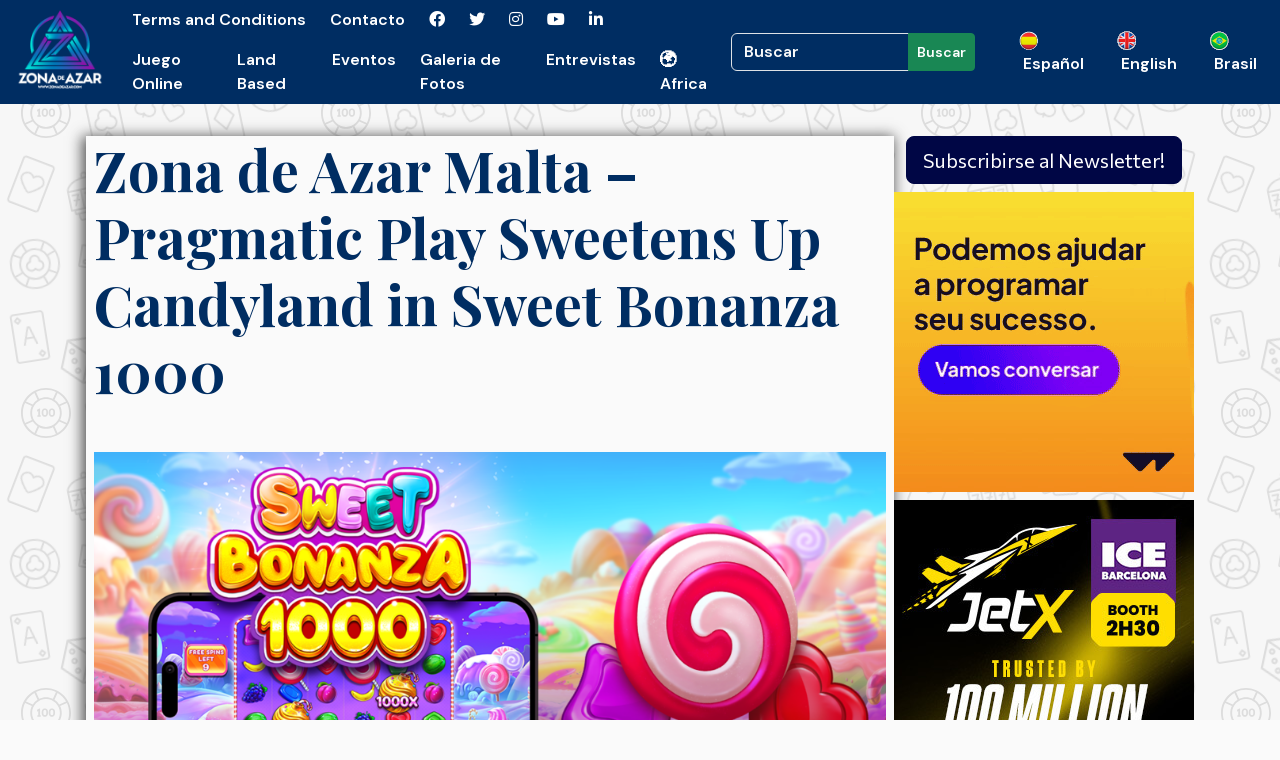

--- FILE ---
content_type: text/html; charset=UTF-8
request_url: https://zonadeazar.com/sin-categoria/zona-de-azar-malta-pragmatic-play-sweetens-up-candyland-in-sweet-bonanza-1000/
body_size: 24276
content:
<!doctype html>
<html lang="es-AR">
<head>
	<meta charset="UTF-8">
	<meta http-equiv="X-UA-Compatible" content="IE=edge,chrome=1">
	<meta name="viewport" content="width=device-width, initial-scale=1.0">
	<title>
	Zona de Azar Malta &#8211; Pragmatic Play Sweetens Up Candyland in Sweet Bonanza 1000  &mdash;   Zona de Azar	</title>
	<link rel="preconnect" href="https://fonts.googleapis.com">
	<link rel="preconnect" href="https://fonts.gstatic.com" crossorigin>
	<link href="https://fonts.googleapis.com/css2?family=Commissioner:wght@100..900&family=DM+Sans:opsz,wght@9..40,600&family=Playfair+Display:wght@400..900&display=swap" rel="stylesheet">
	<link rel="icon" type="image/png" href="https://zonadeazar.com/wp-content/themes/zona2020/img/favicon-96x96.png?cache=1747509169" sizes="96x96" />
	<link rel="shortcut icon" href="https://zonadeazar.com/wp-content/themes/zona2020/img/favicon.ico?cache=1747509169" />
	<link rel="apple-touch-icon" sizes="180x180" href="https://zonadeazar.com/wp-content/themes/zona2020/img/apple-touch-icon.png?cache=1747509169" />
	<meta name="apple-mobile-web-app-title" content="Zona de Azar" />
	<link rel="manifest" href="https://zonadeazar.com/wp-content/themes/zona2020/img/site.webmanifest" />
	<link rel="alternate" type="application/rss+xml" title="Zona de Azar" href="https://zonadeazar.com/feed/" />
	<meta name="description" content="Juegos de Azar &#8211; Game &#8211; Gambling &#8211; Turf &#8211; Apuestas &#8211; Poker &#8211; Casinos &#8211; Loterias &#8211; eSports">
	<meta name='robots' content='max-image-preview:large' />
<link rel='dns-prefetch' href='//static.addtoany.com' />
<link rel='dns-prefetch' href='//www.googletagmanager.com' />
<link rel='dns-prefetch' href='//stats.wp.com' />
<link rel='dns-prefetch' href='//cdnjs.cloudflare.com' />
<link rel='dns-prefetch' href='//v0.wordpress.com' />
<link rel="alternate" title="oEmbed (JSON)" type="application/json+oembed" href="https://zonadeazar.com/wp-json/oembed/1.0/embed?url=https%3A%2F%2Fzonadeazar.com%2Fsin-categoria%2Fzona-de-azar-malta-pragmatic-play-sweetens-up-candyland-in-sweet-bonanza-1000%2F" />
<link rel="alternate" title="oEmbed (XML)" type="text/xml+oembed" href="https://zonadeazar.com/wp-json/oembed/1.0/embed?url=https%3A%2F%2Fzonadeazar.com%2Fsin-categoria%2Fzona-de-azar-malta-pragmatic-play-sweetens-up-candyland-in-sweet-bonanza-1000%2F&#038;format=xml" />
<style id='wp-emoji-styles-inline-css' type='text/css'>

	img.wp-smiley, img.emoji {
		display: inline !important;
		border: none !important;
		box-shadow: none !important;
		height: 1em !important;
		width: 1em !important;
		margin: 0 0.07em !important;
		vertical-align: -0.1em !important;
		background: none !important;
		padding: 0 !important;
	}
/*# sourceURL=wp-emoji-styles-inline-css */
</style>
<style id='wp-block-library-inline-css' type='text/css'>
:root{--wp-block-synced-color:#7a00df;--wp-block-synced-color--rgb:122,0,223;--wp-bound-block-color:var(--wp-block-synced-color);--wp-editor-canvas-background:#ddd;--wp-admin-theme-color:#007cba;--wp-admin-theme-color--rgb:0,124,186;--wp-admin-theme-color-darker-10:#006ba1;--wp-admin-theme-color-darker-10--rgb:0,107,160.5;--wp-admin-theme-color-darker-20:#005a87;--wp-admin-theme-color-darker-20--rgb:0,90,135;--wp-admin-border-width-focus:2px}@media (min-resolution:192dpi){:root{--wp-admin-border-width-focus:1.5px}}.wp-element-button{cursor:pointer}:root .has-very-light-gray-background-color{background-color:#eee}:root .has-very-dark-gray-background-color{background-color:#313131}:root .has-very-light-gray-color{color:#eee}:root .has-very-dark-gray-color{color:#313131}:root .has-vivid-green-cyan-to-vivid-cyan-blue-gradient-background{background:linear-gradient(135deg,#00d084,#0693e3)}:root .has-purple-crush-gradient-background{background:linear-gradient(135deg,#34e2e4,#4721fb 50%,#ab1dfe)}:root .has-hazy-dawn-gradient-background{background:linear-gradient(135deg,#faaca8,#dad0ec)}:root .has-subdued-olive-gradient-background{background:linear-gradient(135deg,#fafae1,#67a671)}:root .has-atomic-cream-gradient-background{background:linear-gradient(135deg,#fdd79a,#004a59)}:root .has-nightshade-gradient-background{background:linear-gradient(135deg,#330968,#31cdcf)}:root .has-midnight-gradient-background{background:linear-gradient(135deg,#020381,#2874fc)}:root{--wp--preset--font-size--normal:16px;--wp--preset--font-size--huge:42px}.has-regular-font-size{font-size:1em}.has-larger-font-size{font-size:2.625em}.has-normal-font-size{font-size:var(--wp--preset--font-size--normal)}.has-huge-font-size{font-size:var(--wp--preset--font-size--huge)}.has-text-align-center{text-align:center}.has-text-align-left{text-align:left}.has-text-align-right{text-align:right}.has-fit-text{white-space:nowrap!important}#end-resizable-editor-section{display:none}.aligncenter{clear:both}.items-justified-left{justify-content:flex-start}.items-justified-center{justify-content:center}.items-justified-right{justify-content:flex-end}.items-justified-space-between{justify-content:space-between}.screen-reader-text{border:0;clip-path:inset(50%);height:1px;margin:-1px;overflow:hidden;padding:0;position:absolute;width:1px;word-wrap:normal!important}.screen-reader-text:focus{background-color:#ddd;clip-path:none;color:#444;display:block;font-size:1em;height:auto;left:5px;line-height:normal;padding:15px 23px 14px;text-decoration:none;top:5px;width:auto;z-index:100000}html :where(.has-border-color){border-style:solid}html :where([style*=border-top-color]){border-top-style:solid}html :where([style*=border-right-color]){border-right-style:solid}html :where([style*=border-bottom-color]){border-bottom-style:solid}html :where([style*=border-left-color]){border-left-style:solid}html :where([style*=border-width]){border-style:solid}html :where([style*=border-top-width]){border-top-style:solid}html :where([style*=border-right-width]){border-right-style:solid}html :where([style*=border-bottom-width]){border-bottom-style:solid}html :where([style*=border-left-width]){border-left-style:solid}html :where(img[class*=wp-image-]){height:auto;max-width:100%}:where(figure){margin:0 0 1em}html :where(.is-position-sticky){--wp-admin--admin-bar--position-offset:var(--wp-admin--admin-bar--height,0px)}@media screen and (max-width:600px){html :where(.is-position-sticky){--wp-admin--admin-bar--position-offset:0px}}

/*# sourceURL=wp-block-library-inline-css */
</style><style id='global-styles-inline-css' type='text/css'>
:root{--wp--preset--aspect-ratio--square: 1;--wp--preset--aspect-ratio--4-3: 4/3;--wp--preset--aspect-ratio--3-4: 3/4;--wp--preset--aspect-ratio--3-2: 3/2;--wp--preset--aspect-ratio--2-3: 2/3;--wp--preset--aspect-ratio--16-9: 16/9;--wp--preset--aspect-ratio--9-16: 9/16;--wp--preset--color--black: #000000;--wp--preset--color--cyan-bluish-gray: #abb8c3;--wp--preset--color--white: #ffffff;--wp--preset--color--pale-pink: #f78da7;--wp--preset--color--vivid-red: #cf2e2e;--wp--preset--color--luminous-vivid-orange: #ff6900;--wp--preset--color--luminous-vivid-amber: #fcb900;--wp--preset--color--light-green-cyan: #7bdcb5;--wp--preset--color--vivid-green-cyan: #00d084;--wp--preset--color--pale-cyan-blue: #8ed1fc;--wp--preset--color--vivid-cyan-blue: #0693e3;--wp--preset--color--vivid-purple: #9b51e0;--wp--preset--gradient--vivid-cyan-blue-to-vivid-purple: linear-gradient(135deg,rgb(6,147,227) 0%,rgb(155,81,224) 100%);--wp--preset--gradient--light-green-cyan-to-vivid-green-cyan: linear-gradient(135deg,rgb(122,220,180) 0%,rgb(0,208,130) 100%);--wp--preset--gradient--luminous-vivid-amber-to-luminous-vivid-orange: linear-gradient(135deg,rgb(252,185,0) 0%,rgb(255,105,0) 100%);--wp--preset--gradient--luminous-vivid-orange-to-vivid-red: linear-gradient(135deg,rgb(255,105,0) 0%,rgb(207,46,46) 100%);--wp--preset--gradient--very-light-gray-to-cyan-bluish-gray: linear-gradient(135deg,rgb(238,238,238) 0%,rgb(169,184,195) 100%);--wp--preset--gradient--cool-to-warm-spectrum: linear-gradient(135deg,rgb(74,234,220) 0%,rgb(151,120,209) 20%,rgb(207,42,186) 40%,rgb(238,44,130) 60%,rgb(251,105,98) 80%,rgb(254,248,76) 100%);--wp--preset--gradient--blush-light-purple: linear-gradient(135deg,rgb(255,206,236) 0%,rgb(152,150,240) 100%);--wp--preset--gradient--blush-bordeaux: linear-gradient(135deg,rgb(254,205,165) 0%,rgb(254,45,45) 50%,rgb(107,0,62) 100%);--wp--preset--gradient--luminous-dusk: linear-gradient(135deg,rgb(255,203,112) 0%,rgb(199,81,192) 50%,rgb(65,88,208) 100%);--wp--preset--gradient--pale-ocean: linear-gradient(135deg,rgb(255,245,203) 0%,rgb(182,227,212) 50%,rgb(51,167,181) 100%);--wp--preset--gradient--electric-grass: linear-gradient(135deg,rgb(202,248,128) 0%,rgb(113,206,126) 100%);--wp--preset--gradient--midnight: linear-gradient(135deg,rgb(2,3,129) 0%,rgb(40,116,252) 100%);--wp--preset--font-size--small: 13px;--wp--preset--font-size--medium: 20px;--wp--preset--font-size--large: 36px;--wp--preset--font-size--x-large: 42px;--wp--preset--spacing--20: 0.44rem;--wp--preset--spacing--30: 0.67rem;--wp--preset--spacing--40: 1rem;--wp--preset--spacing--50: 1.5rem;--wp--preset--spacing--60: 2.25rem;--wp--preset--spacing--70: 3.38rem;--wp--preset--spacing--80: 5.06rem;--wp--preset--shadow--natural: 6px 6px 9px rgba(0, 0, 0, 0.2);--wp--preset--shadow--deep: 12px 12px 50px rgba(0, 0, 0, 0.4);--wp--preset--shadow--sharp: 6px 6px 0px rgba(0, 0, 0, 0.2);--wp--preset--shadow--outlined: 6px 6px 0px -3px rgb(255, 255, 255), 6px 6px rgb(0, 0, 0);--wp--preset--shadow--crisp: 6px 6px 0px rgb(0, 0, 0);}:where(.is-layout-flex){gap: 0.5em;}:where(.is-layout-grid){gap: 0.5em;}body .is-layout-flex{display: flex;}.is-layout-flex{flex-wrap: wrap;align-items: center;}.is-layout-flex > :is(*, div){margin: 0;}body .is-layout-grid{display: grid;}.is-layout-grid > :is(*, div){margin: 0;}:where(.wp-block-columns.is-layout-flex){gap: 2em;}:where(.wp-block-columns.is-layout-grid){gap: 2em;}:where(.wp-block-post-template.is-layout-flex){gap: 1.25em;}:where(.wp-block-post-template.is-layout-grid){gap: 1.25em;}.has-black-color{color: var(--wp--preset--color--black) !important;}.has-cyan-bluish-gray-color{color: var(--wp--preset--color--cyan-bluish-gray) !important;}.has-white-color{color: var(--wp--preset--color--white) !important;}.has-pale-pink-color{color: var(--wp--preset--color--pale-pink) !important;}.has-vivid-red-color{color: var(--wp--preset--color--vivid-red) !important;}.has-luminous-vivid-orange-color{color: var(--wp--preset--color--luminous-vivid-orange) !important;}.has-luminous-vivid-amber-color{color: var(--wp--preset--color--luminous-vivid-amber) !important;}.has-light-green-cyan-color{color: var(--wp--preset--color--light-green-cyan) !important;}.has-vivid-green-cyan-color{color: var(--wp--preset--color--vivid-green-cyan) !important;}.has-pale-cyan-blue-color{color: var(--wp--preset--color--pale-cyan-blue) !important;}.has-vivid-cyan-blue-color{color: var(--wp--preset--color--vivid-cyan-blue) !important;}.has-vivid-purple-color{color: var(--wp--preset--color--vivid-purple) !important;}.has-black-background-color{background-color: var(--wp--preset--color--black) !important;}.has-cyan-bluish-gray-background-color{background-color: var(--wp--preset--color--cyan-bluish-gray) !important;}.has-white-background-color{background-color: var(--wp--preset--color--white) !important;}.has-pale-pink-background-color{background-color: var(--wp--preset--color--pale-pink) !important;}.has-vivid-red-background-color{background-color: var(--wp--preset--color--vivid-red) !important;}.has-luminous-vivid-orange-background-color{background-color: var(--wp--preset--color--luminous-vivid-orange) !important;}.has-luminous-vivid-amber-background-color{background-color: var(--wp--preset--color--luminous-vivid-amber) !important;}.has-light-green-cyan-background-color{background-color: var(--wp--preset--color--light-green-cyan) !important;}.has-vivid-green-cyan-background-color{background-color: var(--wp--preset--color--vivid-green-cyan) !important;}.has-pale-cyan-blue-background-color{background-color: var(--wp--preset--color--pale-cyan-blue) !important;}.has-vivid-cyan-blue-background-color{background-color: var(--wp--preset--color--vivid-cyan-blue) !important;}.has-vivid-purple-background-color{background-color: var(--wp--preset--color--vivid-purple) !important;}.has-black-border-color{border-color: var(--wp--preset--color--black) !important;}.has-cyan-bluish-gray-border-color{border-color: var(--wp--preset--color--cyan-bluish-gray) !important;}.has-white-border-color{border-color: var(--wp--preset--color--white) !important;}.has-pale-pink-border-color{border-color: var(--wp--preset--color--pale-pink) !important;}.has-vivid-red-border-color{border-color: var(--wp--preset--color--vivid-red) !important;}.has-luminous-vivid-orange-border-color{border-color: var(--wp--preset--color--luminous-vivid-orange) !important;}.has-luminous-vivid-amber-border-color{border-color: var(--wp--preset--color--luminous-vivid-amber) !important;}.has-light-green-cyan-border-color{border-color: var(--wp--preset--color--light-green-cyan) !important;}.has-vivid-green-cyan-border-color{border-color: var(--wp--preset--color--vivid-green-cyan) !important;}.has-pale-cyan-blue-border-color{border-color: var(--wp--preset--color--pale-cyan-blue) !important;}.has-vivid-cyan-blue-border-color{border-color: var(--wp--preset--color--vivid-cyan-blue) !important;}.has-vivid-purple-border-color{border-color: var(--wp--preset--color--vivid-purple) !important;}.has-vivid-cyan-blue-to-vivid-purple-gradient-background{background: var(--wp--preset--gradient--vivid-cyan-blue-to-vivid-purple) !important;}.has-light-green-cyan-to-vivid-green-cyan-gradient-background{background: var(--wp--preset--gradient--light-green-cyan-to-vivid-green-cyan) !important;}.has-luminous-vivid-amber-to-luminous-vivid-orange-gradient-background{background: var(--wp--preset--gradient--luminous-vivid-amber-to-luminous-vivid-orange) !important;}.has-luminous-vivid-orange-to-vivid-red-gradient-background{background: var(--wp--preset--gradient--luminous-vivid-orange-to-vivid-red) !important;}.has-very-light-gray-to-cyan-bluish-gray-gradient-background{background: var(--wp--preset--gradient--very-light-gray-to-cyan-bluish-gray) !important;}.has-cool-to-warm-spectrum-gradient-background{background: var(--wp--preset--gradient--cool-to-warm-spectrum) !important;}.has-blush-light-purple-gradient-background{background: var(--wp--preset--gradient--blush-light-purple) !important;}.has-blush-bordeaux-gradient-background{background: var(--wp--preset--gradient--blush-bordeaux) !important;}.has-luminous-dusk-gradient-background{background: var(--wp--preset--gradient--luminous-dusk) !important;}.has-pale-ocean-gradient-background{background: var(--wp--preset--gradient--pale-ocean) !important;}.has-electric-grass-gradient-background{background: var(--wp--preset--gradient--electric-grass) !important;}.has-midnight-gradient-background{background: var(--wp--preset--gradient--midnight) !important;}.has-small-font-size{font-size: var(--wp--preset--font-size--small) !important;}.has-medium-font-size{font-size: var(--wp--preset--font-size--medium) !important;}.has-large-font-size{font-size: var(--wp--preset--font-size--large) !important;}.has-x-large-font-size{font-size: var(--wp--preset--font-size--x-large) !important;}
/*# sourceURL=global-styles-inline-css */
</style>

<style id='classic-theme-styles-inline-css' type='text/css'>
/*! This file is auto-generated */
.wp-block-button__link{color:#fff;background-color:#32373c;border-radius:9999px;box-shadow:none;text-decoration:none;padding:calc(.667em + 2px) calc(1.333em + 2px);font-size:1.125em}.wp-block-file__button{background:#32373c;color:#fff;text-decoration:none}
/*# sourceURL=/wp-includes/css/classic-themes.min.css */
</style>
<link rel='stylesheet' id='fb-widget-frontend-style-css' href='https://zonadeazar.com/wp-content/plugins/facebook-pagelike-widget/assets/css/style.css?ver=1.0.0' type='text/css' media='all' />
<link rel='stylesheet' id='menu-image-css' href='https://zonadeazar.com/wp-content/plugins/menu-image/includes/css/menu-image.css?ver=3.13' type='text/css' media='all' />
<link rel='stylesheet' id='dashicons-css' href='https://zonadeazar.com/wp-includes/css/dashicons.min.css?ver=6.9' type='text/css' media='all' />
<link rel='stylesheet' id='wpemfb-lightbox-css' href='https://zonadeazar.com/wp-content/plugins/wp-embed-facebook/templates/lightbox/css/lightbox.css?ver=3.1.2' type='text/css' media='all' />
<link rel='stylesheet' id='zona2020style-css' href='https://zonadeazar.com/wp-content/themes/zona2020/style.css?ver=1.0.1762033448' type='text/css' media='all' />
<link rel='stylesheet' id='fa5-css' href='https://cdnjs.cloudflare.com/ajax/libs/font-awesome/5.15.3/css/fontawesome.min.css?ver=5.15.3' type='text/css' media='all' />
<link rel='stylesheet' id='fa5brands-css' href='https://cdnjs.cloudflare.com/ajax/libs/font-awesome/5.15.3/css/brands.min.css?ver=5.15.3' type='text/css' media='all' />
<link rel='stylesheet' id='fa5solid-css' href='https://cdnjs.cloudflare.com/ajax/libs/font-awesome/5.15.3/css/solid.min.css?ver=5.15.3' type='text/css' media='all' />
<link rel='stylesheet' id='wrve-css-css' href='https://zonadeazar.com/wp-content/plugins/responsive-video-embed/css/rve.min.css?ver=6.9' type='text/css' media='all' />
<link rel='stylesheet' id='iworks_upprev_frontend-css' href='https://zonadeazar.com/wp-content/plugins/upprev/assets/styles/frontend.min.css?ver=4.0' type='text/css' media='all' />
<link rel='stylesheet' id='addtoany-css' href='https://zonadeazar.com/wp-content/plugins/add-to-any/addtoany.min.css?ver=1.16' type='text/css' media='all' />
<script type="text/javascript" id="addtoany-core-js-before">
/* <![CDATA[ */
window.a2a_config=window.a2a_config||{};a2a_config.callbacks=[];a2a_config.overlays=[];a2a_config.templates={};a2a_localize = {
	Share: "Share",
	Save: "Save",
	Subscribe: "Subscribe",
	Email: "Email",
	Bookmark: "Bookmark",
	ShowAll: "Show all",
	ShowLess: "Show less",
	FindServices: "Find service(s)",
	FindAnyServiceToAddTo: "Instantly find any service to add to",
	PoweredBy: "Powered by",
	ShareViaEmail: "Share via email",
	SubscribeViaEmail: "Subscribe via email",
	BookmarkInYourBrowser: "Bookmark in your browser",
	BookmarkInstructions: "Press Ctrl+D or \u2318+D to bookmark this page",
	AddToYourFavorites: "Add to your favorites",
	SendFromWebOrProgram: "Send from any email address or email program",
	EmailProgram: "Email program",
	More: "More&#8230;",
	ThanksForSharing: "Thanks for sharing!",
	ThanksForFollowing: "Thanks for following!"
};


//# sourceURL=addtoany-core-js-before
/* ]]> */
</script>
<script type="text/javascript" defer src="https://static.addtoany.com/menu/page.js" id="addtoany-core-js"></script>
<script type="text/javascript" src="https://zonadeazar.com/wp-content/themes/zona2020/js/lib/jquery.min.js?ver=3.6.0" id="jquery-js"></script>
<script type="text/javascript" defer src="https://zonadeazar.com/wp-content/plugins/add-to-any/addtoany.min.js?ver=1.1" id="addtoany-jquery-js"></script>
<script type="text/javascript" id="wpemfb-lightbox-js-extra">
/* <![CDATA[ */
var WEF_LB = {"albumLabel":"Imagen %1 de %2"};
//# sourceURL=wpemfb-lightbox-js-extra
/* ]]> */
</script>
<script type="text/javascript" src="https://zonadeazar.com/wp-content/plugins/wp-embed-facebook/templates/lightbox/js/lightbox.min.js?ver=3.1.2" id="wpemfb-lightbox-js"></script>
<script type="text/javascript" id="wpemfb-fbjs-js-extra">
/* <![CDATA[ */
var WEF = {"local":"es_ES","version":"v3.1","fb_id":"321004854690782","comments_nonce":"7ea387df5e"};
//# sourceURL=wpemfb-fbjs-js-extra
/* ]]> */
</script>
<script type="text/javascript" src="https://zonadeazar.com/wp-content/plugins/wp-embed-facebook/inc/js/fb.min.js?ver=3.1.2" id="wpemfb-fbjs-js"></script>
<script type="text/javascript" id="iworks_upprev_frontend-js-extra">
/* <![CDATA[ */
var iworks_upprev = {"animation":"flyout","close_button_show":"1","color_set":null,"compare":"simple","configuration":"simple","css_border_width":"2px 0 0 0","css_bottom":"5","css_side":"5","css_width":"360","excerpt_length":"20","excerpt_show":"0","ga_opt_noninteraction":"1","ga_track_clicks":"1","ga_track_views":"1","header_show":"1","header_text":null,"ignore_sticky_posts":"1","number_of_posts":"1","offset_element":"#post-ending","offset_percent":"75","reopen_button_show":"1","show_thumb":"0","taxonomy_limit":"0","thumb_height":null,"thumb_width":"0","url_new_window":"0","url_prefix":"","url_suffix":null,"position":{"raw":"right","top":0,"left":0,"center":0,"middle":0,"all":"right"},"title":"Zona de Azar Malta \u2013 Pragmatic Play Sweetens Up Candyland in Sweet Bonanza 1000","p":"285240","nonce":"9ab6f476d0","ajaxurl":"https://zonadeazar.com/wp-admin/admin-ajax.php"};
//# sourceURL=iworks_upprev_frontend-js-extra
/* ]]> */
</script>
<script type="text/javascript" src="https://zonadeazar.com/wp-content/plugins/upprev/assets/scripts/upprev.min.js?ver=4.0" id="iworks_upprev_frontend-js"></script>

<!-- Google tag (gtag.js) snippet added by Site Kit -->
<!-- Google Analytics snippet added by Site Kit -->
<script type="text/javascript" src="https://www.googletagmanager.com/gtag/js?id=GT-5R6W5CV" id="google_gtagjs-js" async></script>
<script type="text/javascript" id="google_gtagjs-js-after">
/* <![CDATA[ */
window.dataLayer = window.dataLayer || [];function gtag(){dataLayer.push(arguments);}
gtag("set","linker",{"domains":["zonadeazar.com"]});
gtag("js", new Date());
gtag("set", "developer_id.dZTNiMT", true);
gtag("config", "GT-5R6W5CV");
//# sourceURL=google_gtagjs-js-after
/* ]]> */
</script>
<link rel="https://api.w.org/" href="https://zonadeazar.com/wp-json/" /><link rel="alternate" title="JSON" type="application/json" href="https://zonadeazar.com/wp-json/wp/v2/posts/285240" /><link rel='shortlink' href='https://zonadeazar.com/?p=285240' />
<meta name="generator" content="Site Kit by Google 1.170.0" />	<style>img#wpstats{display:none}</style>
		<!-- Analytics by WP Statistics - https://wp-statistics.com -->
<meta name="description" content="Malta.- June 4th 2024 www.zonadeazar.com Pragmatic Play, a leading content supplier to the iGaming industry, has launched Sweet Bonanza 1000, the latest addition to its supercharged 1000 series. The original Sweet Bonanza is one of the most popular and celebrated games in the industry. Consistently attracting players worldwide, the classic six-reel, pays-anywhere Slot now lines&hellip;" />

<!-- Google Tag Manager snippet added by Site Kit -->
<script type="text/javascript">
/* <![CDATA[ */

			( function( w, d, s, l, i ) {
				w[l] = w[l] || [];
				w[l].push( {'gtm.start': new Date().getTime(), event: 'gtm.js'} );
				var f = d.getElementsByTagName( s )[0],
					j = d.createElement( s ), dl = l != 'dataLayer' ? '&l=' + l : '';
				j.async = true;
				j.src = 'https://www.googletagmanager.com/gtm.js?id=' + i + dl;
				f.parentNode.insertBefore( j, f );
			} )( window, document, 'script', 'dataLayer', 'GTM-PXDGQ2QX' );
			
/* ]]> */
</script>

<!-- End Google Tag Manager snippet added by Site Kit -->

<!-- Jetpack Open Graph Tags -->
<meta property="og:type" content="article" />
<meta property="og:title" content="Zona de Azar Malta &#8211; Pragmatic Play Sweetens Up Candyland in Sweet Bonanza 1000" />
<meta property="og:url" content="https://zonadeazar.com/sin-categoria/zona-de-azar-malta-pragmatic-play-sweetens-up-candyland-in-sweet-bonanza-1000/" />
<meta property="og:description" content="Malta.- June 4th 2024 www.zonadeazar.com Pragmatic Play, a leading content supplier to the iGaming industry, has launched Sweet Bonanza 1000, the latest addition to its supercharged 1000 series. Th…" />
<meta property="article:published_time" content="2024-06-04T04:06:00+00:00" />
<meta property="article:modified_time" content="2024-06-03T20:47:12+00:00" />
<meta property="og:site_name" content="Zona de Azar" />
<meta property="og:image" content="https://zonadeazar.com/wp-content/uploads/2024/06/1200x630_EN-7-2.png" />
<meta property="og:image:width" content="1000" />
<meta property="og:image:height" content="525" />
<meta property="og:image:alt" content="" />
<meta property="og:locale" content="es_LA" />
<meta name="twitter:text:title" content="Zona de Azar Malta &#8211; Pragmatic Play Sweetens Up Candyland in Sweet Bonanza 1000" />
<meta name="twitter:image" content="https://zonadeazar.com/wp-content/uploads/2024/06/1200x630_EN-7-2.png?w=640" />
<meta name="twitter:card" content="summary_large_image" />

<!-- End Jetpack Open Graph Tags -->
<style type="text/css">
#upprev_box { background-color: #535353; } #upprev_box a { color: #fafafa } #upprev_box a:hover { color: #fff; } #upprev_box a:visited { color: </style>
</head>

<body class="wp-singular post-template-default single single-post postid-285240 single-format-standard wp-embed-responsive wp-theme-zona2020 zona-de-azar-malta-pragmatic-play-sweetens-up-candyland-in-sweet-bonanza-1000">
	<div id="zona-loading" class="zona-loading">
		<div class="zona-spinner"></div>
	</div>

	<!-- header -->
	<nav class="navbar navbar-expand-lg sticky-top navbar-dark zona-navbar" data-bs-theme="dark">
		<a class="navbar-brand" href="https://zonadeazar.com">
			<img
				src="https://zonadeazar.com/wp-content/themes/zona2020/img/header-home.png?cache=1747509169"
				alt="Zona de Azar" />
		</a>
		<button class="navbar-toggler" type="button" data-bs-toggle="collapse" data-bs-target="#navbar-menu"
			aria-controls="navbar-menu" aria-expanded="false" aria-label="Toggle navigation">
			<span class="navbar-toggler-icon"></span>
		</button>
		<div id="navbar-menu" class="zona-navbar-menu collapse navbar-collapse navbar-nav-scroll">
			<div class="zona-navbar-menu-rows">
				<div class="zona-submenu">
					<ul id="menu-arriba-izq" class="navbar-nav me-auto"><li id="menu-item-311035" class="menu-item menu-item-type-post_type menu-item-object-page menu-item-311035"><a href="https://zonadeazar.com/politica-de-privacidad/">Terms and Conditions</a></li>
<li id="menu-item-311036" class="menu-item menu-item-type-post_type menu-item-object-page menu-item-311036"><a href="https://zonadeazar.com/contacto/">Contacto</a></li>
<li id="menu-item-311649" class="menu-item menu-item-type-custom menu-item-object-custom menu-item-311649"><a href="https://www.facebook.com/ZonaDeAzar/"><i class="fab fa-facebook" title="Facebook"></i> <span class="d-lg-none">Facebook</span></a></li>
<li id="menu-item-311650" class="menu-item menu-item-type-custom menu-item-object-custom menu-item-311650"><a href="https://twitter.com/_fonta"><i class="fab fa-twitter" title="X / Twitter"></i> <span class="d-lg-none">X / Twitter</span></a></li>
<li id="menu-item-311651" class="menu-item menu-item-type-custom menu-item-object-custom menu-item-311651"><a href="https://www.instagram.com/zonadeazar/"><i class="fab fa-instagram" title="Instagram"></i> <span class="d-lg-none">Instagram</span></a></li>
<li id="menu-item-311652" class="menu-item menu-item-type-custom menu-item-object-custom menu-item-311652"><a href="https://www.youtube.com/user/Zona3w"><i class="fab fa-youtube" title="Youtube"></i> <span class="d-lg-none">Youtube</span></a></li>
<li id="menu-item-311653" class="menu-item menu-item-type-custom menu-item-object-custom menu-item-311653"><a href="https://www.linkedin.com/in/maiabubisperera/?utm_source=share&#038;utm_campaign=share_via&#038;utm_content=profile&#038;utm_medium=web"><i class="fab fa-linkedin-in" title="LinkedIn"></i> <span class="d-lg-none">LinkedIn</span></a></li>
</ul>					</div>
				<div class="zona-submenu">
					<ul id="menu-categorias" class="navbar-nav zona-main-menu zona-navbar-menu"><li id="menu-item-311037" class="menu-item menu-item-type-taxonomy menu-item-object-category current-post-ancestor current-menu-parent current-post-parent menu-item-311037"><a href="https://zonadeazar.com/juego-online/">Juego Online</a></li>
<li id="menu-item-311038" class="menu-item menu-item-type-taxonomy menu-item-object-category menu-item-311038"><a href="https://zonadeazar.com/land-based/">Land Based</a></li>
<li id="menu-item-311039" class="menu-item menu-item-type-taxonomy menu-item-object-category menu-item-311039"><a href="https://zonadeazar.com/eventos/">Eventos</a></li>
<li id="menu-item-311040" class="menu-item menu-item-type-taxonomy menu-item-object-category menu-item-311040"><a href="https://zonadeazar.com/galerias/">Galeria de Fotos</a></li>
<li id="menu-item-311041" class="menu-item menu-item-type-taxonomy menu-item-object-category menu-item-311041"><a href="https://zonadeazar.com/entrevistas/">Entrevistas</a></li>
<li id="menu-item-323971" class="menu-item menu-item-type-taxonomy menu-item-object-category menu-item-323971"><a href="https://zonadeazar.com/africa/">🌍 Africa</a></li>
</ul>				</div>
			</div>
			<form class="d-flex px-2 me-md-4" role="search" method="get" action="https://zonadeazar.com/">
				<div class="input-group">
					<input class="form-control" type="search" placeholder="Buscar" aria-label="Buscar" name="s" value="">
					<button class="btn btn-sm btn-success" type="submit">Buscar</button>
				</div>
			</form>
			<ul id="menu-arriba-der" class="navbar-nav"><li id="menu-item-311032" class="menu-item menu-item-type-custom menu-item-object-custom menu-item-311032"><a href="/" class="menu-image-title-after menu-image-not-hovered"><img width="19" height="19" src="https://zonadeazar.com/wp-content/uploads/2025/02/flag-es.png" class="menu-image menu-image-title-after" alt="" decoding="async" /><span class="menu-image-title-after menu-image-title">Español</span></a></li>
<li id="menu-item-311033" class="menu-item menu-item-type-taxonomy menu-item-object-category current-post-ancestor current-menu-parent current-post-parent menu-item-311033"><a href="https://zonadeazar.com/english/" class="menu-image-title-after menu-image-not-hovered"><img width="19" height="19" src="https://zonadeazar.com/wp-content/uploads/2025/02/flag-en.png" class="menu-image menu-image-title-after" alt="" decoding="async" /><span class="menu-image-title-after menu-image-title">English</span></a></li>
<li id="menu-item-311034" class="menu-item menu-item-type-taxonomy menu-item-object-category menu-item-311034"><a href="https://zonadeazar.com/brasil/" class="menu-image-title-after menu-image-not-hovered"><img width="19" height="19" src="https://zonadeazar.com/wp-content/uploads/2025/02/flag-br.png" class="menu-image menu-image-title-after" alt="" decoding="async" /><span class="menu-image-title-after menu-image-title">Brasil</span></a></li>
</ul>		</div>
	</nav>
	<!-- /header -->
	<div class="widget-home container">
		</div>
	<!-- wrapper -->
	<div class="container wrapper">

	<div class="wrapper-main">
		<!-- section -->
		<main role="main" aria-label="Content">
			<section>
																																<!-- article -->
						<article id="post-285240" class="font-commissioner mb-3 post-285240 post type-post status-publish format-standard has-post-thumbnail hentry category-english category-juego-online category-sin-categoria">
							<h1 class="display-4 mb-5">Zona de Azar Malta &#8211; Pragmatic Play Sweetens Up Candyland in Sweet Bonanza 1000</h1>
							<!-- post thumbnail -->
															<a href="https://zonadeazar.com/sin-categoria/zona-de-azar-malta-pragmatic-play-sweetens-up-candyland-in-sweet-bonanza-1000/" title="Zona de Azar Malta &#8211; Pragmatic Play Sweetens Up Candyland in Sweet Bonanza 1000" class="pb-2">
									<span class="zona-thumbnail zona-thumbnail-big">
										<img src="https://zonadeazar.com/wp-content/uploads/2024/06/1200x630_EN-7-2.png" class="attachment-post-thumbnail size-post-thumbnail wp-post-image" alt="" decoding="async" fetchpriority="high" srcset="https://zonadeazar.com/wp-content/uploads/2024/06/1200x630_EN-7-2.png 1000w, https://zonadeazar.com/wp-content/uploads/2024/06/1200x630_EN-7-2-300x158.png 300w, https://zonadeazar.com/wp-content/uploads/2024/06/1200x630_EN-7-2-150x79.png 150w, https://zonadeazar.com/wp-content/uploads/2024/06/1200x630_EN-7-2-768x403.png 768w" sizes="(max-width: 1000px) 100vw, 1000px" />									</span>
								</a>
														<!-- /post thumbnail -->
							<div id="fb-root"></div>
<p><img decoding="async" class="alignleft size-full wp-image-44242" src="https://zonadeazar.com/wp-content/uploads/2014/09/Malta-e1649664540845.jpg" alt="" width="150" height="150" />Malta.- June 4th 2024 www.zonadeazar.com <span style="color: #ffff99;"><strong>Pragmatic Play,</strong></span> a leading content supplier to the iGaming industry, has launched <em>Sweet Bonanza 1000,</em> the latest addition to its supercharged 1000 series.</p>
<p>The original <em>Sweet Bonanza </em>is one of the most popular and celebrated games in the industry. Consistently attracting players worldwide, the classic six-reel, pays-anywhere Slot now lines up alongside<em> Gates of Olympus 1000, Sugar Rush 1000</em>, and <em>Starlight Princess 1000 </em>as a supercharged sequel with significantly enhanced win potential.</p>
<p>Retaining the same great gameplay as its player-favourite predecessor, <em>Sweet Bonanza 1000 </em>awards prizes of varying sweetness when between eight and 12 or more of the same fruit or candy symbol drop on the reels.</p>
<p><img decoding="async" class="alignnone size-full wp-image-285252" src="https://zonadeazar.com/wp-content/uploads/2024/06/1200x630_EN-7-2.png" alt="" width="1000" height="525" srcset="https://zonadeazar.com/wp-content/uploads/2024/06/1200x630_EN-7-2.png 1000w, https://zonadeazar.com/wp-content/uploads/2024/06/1200x630_EN-7-2-300x158.png 300w, https://zonadeazar.com/wp-content/uploads/2024/06/1200x630_EN-7-2-150x79.png 150w, https://zonadeazar.com/wp-content/uploads/2024/06/1200x630_EN-7-2-768x403.png 768w" sizes="(max-width: 1000px) 100vw, 1000px" /></p>
<p>Hitting four or more lollipop scatters in the base game activates the bonus game with 10 free spins. During the feature, five additional free spins are awarded whenever at least three scatters land on the same spin, and each multiplier can hit with a random value of up to 1,000x the bet – ten times greater than in the original – before being added together and applied to the total tumble win.</p>
<p><em>Sweet Bonanza 1000 </em>is an epic game offering mouthwatering multiplier wins of up to 25,000x the player’s bet. It follows recent releases <em>Heroic Spins, Big Bass Bonanza – Reel Action, </em>and <em>Revenge of Loki Megaways™</em> in Pragmatic Play’s ever-sweetening Slots portfolio<em>.</em></p>
<p><strong><span style="color: #ffff00;">Irina Cornides, Chief Operating Officer at Pragmatic Play, said:</span> </strong>“<em>Sweet Bonanza 1000 </em>is a standout Slot bursting with incredible win potential. Taking one of Pragmatic Play’s stickiest games of all time to even greater heights, it offers multipliers of up to 1,000x in the bonus game and a massive max win of 25,000x the bet.”</p>
<p>Pragmatic Play currently produces up to eight new Slot titles a month, while also delivering Live Casino and Bingo games as part of its multi-product portfolio, available through a single API.</p>
<p>Edited by: <a href="http://www.twitter.com/MaiaDigital">@MaiaDigital</a> www.zonadeazar.com</p>
<div class="addtoany_share_save_container addtoany_content addtoany_content_bottom"><div class="addtoany_header">Compartir:</div><div class="a2a_kit a2a_kit_size_32 addtoany_list" data-a2a-url="https://zonadeazar.com/sin-categoria/zona-de-azar-malta-pragmatic-play-sweetens-up-candyland-in-sweet-bonanza-1000/" data-a2a-title="Zona de Azar Malta – Pragmatic Play Sweetens Up Candyland in Sweet Bonanza 1000"><a class="a2a_button_facebook" href="https://www.addtoany.com/add_to/facebook?linkurl=https%3A%2F%2Fzonadeazar.com%2Fsin-categoria%2Fzona-de-azar-malta-pragmatic-play-sweetens-up-candyland-in-sweet-bonanza-1000%2F&amp;linkname=Zona%20de%20Azar%20Malta%20%E2%80%93%20Pragmatic%20Play%20Sweetens%20Up%20Candyland%20in%20Sweet%20Bonanza%201000" title="Facebook" rel="nofollow noopener" target="_blank"></a><a class="a2a_button_twitter" href="https://www.addtoany.com/add_to/twitter?linkurl=https%3A%2F%2Fzonadeazar.com%2Fsin-categoria%2Fzona-de-azar-malta-pragmatic-play-sweetens-up-candyland-in-sweet-bonanza-1000%2F&amp;linkname=Zona%20de%20Azar%20Malta%20%E2%80%93%20Pragmatic%20Play%20Sweetens%20Up%20Candyland%20in%20Sweet%20Bonanza%201000" title="Twitter" rel="nofollow noopener" target="_blank"></a><a class="a2a_button_email" href="https://www.addtoany.com/add_to/email?linkurl=https%3A%2F%2Fzonadeazar.com%2Fsin-categoria%2Fzona-de-azar-malta-pragmatic-play-sweetens-up-candyland-in-sweet-bonanza-1000%2F&amp;linkname=Zona%20de%20Azar%20Malta%20%E2%80%93%20Pragmatic%20Play%20Sweetens%20Up%20Candyland%20in%20Sweet%20Bonanza%201000" title="Email" rel="nofollow noopener" target="_blank"></a><a class="a2a_button_whatsapp" href="https://www.addtoany.com/add_to/whatsapp?linkurl=https%3A%2F%2Fzonadeazar.com%2Fsin-categoria%2Fzona-de-azar-malta-pragmatic-play-sweetens-up-candyland-in-sweet-bonanza-1000%2F&amp;linkname=Zona%20de%20Azar%20Malta%20%E2%80%93%20Pragmatic%20Play%20Sweetens%20Up%20Candyland%20in%20Sweet%20Bonanza%201000" title="WhatsApp" rel="nofollow noopener" target="_blank"></a><a class="a2a_button_linkedin" href="https://www.addtoany.com/add_to/linkedin?linkurl=https%3A%2F%2Fzonadeazar.com%2Fsin-categoria%2Fzona-de-azar-malta-pragmatic-play-sweetens-up-candyland-in-sweet-bonanza-1000%2F&amp;linkname=Zona%20de%20Azar%20Malta%20%E2%80%93%20Pragmatic%20Play%20Sweetens%20Up%20Candyland%20in%20Sweet%20Bonanza%201000" title="LinkedIn" rel="nofollow noopener" target="_blank"></a><a class="a2a_button_google_gmail" href="https://www.addtoany.com/add_to/google_gmail?linkurl=https%3A%2F%2Fzonadeazar.com%2Fsin-categoria%2Fzona-de-azar-malta-pragmatic-play-sweetens-up-candyland-in-sweet-bonanza-1000%2F&amp;linkname=Zona%20de%20Azar%20Malta%20%E2%80%93%20Pragmatic%20Play%20Sweetens%20Up%20Candyland%20in%20Sweet%20Bonanza%201000" title="Gmail" rel="nofollow noopener" target="_blank"></a><a class="a2a_button_evernote" href="https://www.addtoany.com/add_to/evernote?linkurl=https%3A%2F%2Fzonadeazar.com%2Fsin-categoria%2Fzona-de-azar-malta-pragmatic-play-sweetens-up-candyland-in-sweet-bonanza-1000%2F&amp;linkname=Zona%20de%20Azar%20Malta%20%E2%80%93%20Pragmatic%20Play%20Sweetens%20Up%20Candyland%20in%20Sweet%20Bonanza%201000" title="Evernote" rel="nofollow noopener" target="_blank"></a><a class="a2a_dd addtoany_share_save addtoany_share" href="https://www.addtoany.com/share"></a></div></div><div id="upprev-trigger"></div>							<!-- post details -->
							<span class="date">
								<time datetime="2024-06-04 01:06">
									Fecha: 4 junio, 2024								</time>
							</span>
							<!-- /post details -->
							<div class="clear"></div>
						</article>
						<!-- /article -->
												</section>
		</main>
		<!-- /section -->
															<aside>
					<div class="mb-2">
	<img src="https://zonadeazar.com/wp-content/themes/zona2020/img/category-english-more.png?cache=1747509169" />
</div>
					<div class="zona-posts zona-related-posts" id="zona-posts">
																				<article id="post-334486" class="post-334486 post type-post status-publish format-standard has-post-thumbnail hentry category-english category-juego-online">
			<a href="https://zonadeazar.com/juego-online/zona-de-azar-celebrates-its-sponsors-shining-winners-at-the-global-gaming-awards-emea-2026/" title="Zona de Azar® celebrates its sponsors, shining winners at the Global Gaming Awards EMEA 2026" class="zona-post-image" tabindex="-1">
			<span class="zona-thumbnail">
				<img src="https://zonadeazar.com/wp-content/uploads/2026/01/emea-2026-winners-1768846311-1-700x397.jpg" class="attachment-large size-large wp-post-image" alt="" loading="auto" decoding="async" srcset="https://zonadeazar.com/wp-content/uploads/2026/01/emea-2026-winners-1768846311-1-700x397.jpg 700w, https://zonadeazar.com/wp-content/uploads/2026/01/emea-2026-winners-1768846311-1-250x142.jpg 250w, https://zonadeazar.com/wp-content/uploads/2026/01/emea-2026-winners-1768846311-1-150x85.jpg 150w, https://zonadeazar.com/wp-content/uploads/2026/01/emea-2026-winners-1768846311-1-768x435.jpg 768w, https://zonadeazar.com/wp-content/uploads/2026/01/emea-2026-winners-1768846311-1-120x68.jpg 120w, https://zonadeazar.com/wp-content/uploads/2026/01/emea-2026-winners-1768846311-1-24x14.jpg 24w, https://zonadeazar.com/wp-content/uploads/2026/01/emea-2026-winners-1768846311-1-36x20.jpg 36w, https://zonadeazar.com/wp-content/uploads/2026/01/emea-2026-winners-1768846311-1-48x27.jpg 48w, https://zonadeazar.com/wp-content/uploads/2026/01/emea-2026-winners-1768846311-1.jpg 1000w" sizes="(max-width: 700px) 100vw, 700px" />			</span>
		</a>
		<a href="https://zonadeazar.com/juego-online/zona-de-azar-celebrates-its-sponsors-shining-winners-at-the-global-gaming-awards-emea-2026/" title="Zona de Azar® celebrates its sponsors, shining winners at the Global Gaming Awards EMEA 2026" class="zona-post-title">
		<span class="date">
			<time datetime="2026-01-20">
				20 enero, 2026			</time>
		</span>
		<h3 class="post-title">Zona de Azar® celebrates its sponsors, shining winners at the Global Gaming Awards EMEA 2026</h3>
	</a>
	<div class="zona-post-excerpt font-commissioner">
		<p>Barcelona.- At Zona de Azar®, we proudly congratulate our sponsors, who played a leading role as award winners and category sponsors at the 9th edition of the Global Gaming Awards...</p>	</div>
</article>
																				<article id="post-334478" class="post-334478 post type-post status-publish format-standard has-post-thumbnail hentry category-english category-juego-online">
			<a href="https://zonadeazar.com/juego-online/cactus-gaming-confirms-its-participation-in-ice-barcelona-2026/" title="Cactus Gaming Confirms Its Participation in ICE Barcelona 2026" class="zona-post-image" tabindex="-1">
			<span class="zona-thumbnail">
				<img src="https://zonadeazar.com/wp-content/uploads/2025/07/Cactus-Brasil-1-700x417.png" class="attachment-large size-large wp-post-image" alt="" loading="auto" decoding="async" srcset="https://zonadeazar.com/wp-content/uploads/2025/07/Cactus-Brasil-1-700x417.png 700w, https://zonadeazar.com/wp-content/uploads/2025/07/Cactus-Brasil-1-250x149.png 250w, https://zonadeazar.com/wp-content/uploads/2025/07/Cactus-Brasil-1-150x89.png 150w, https://zonadeazar.com/wp-content/uploads/2025/07/Cactus-Brasil-1-768x458.png 768w, https://zonadeazar.com/wp-content/uploads/2025/07/Cactus-Brasil-1-120x72.png 120w, https://zonadeazar.com/wp-content/uploads/2025/07/Cactus-Brasil-1-24x14.png 24w, https://zonadeazar.com/wp-content/uploads/2025/07/Cactus-Brasil-1-36x21.png 36w, https://zonadeazar.com/wp-content/uploads/2025/07/Cactus-Brasil-1-48x29.png 48w, https://zonadeazar.com/wp-content/uploads/2025/07/Cactus-Brasil-1.png 1000w" sizes="(max-width: 700px) 100vw, 700px" />			</span>
		</a>
		<a href="https://zonadeazar.com/juego-online/cactus-gaming-confirms-its-participation-in-ice-barcelona-2026/" title="Cactus Gaming Confirms Its Participation in ICE Barcelona 2026" class="zona-post-title">
		<span class="date">
			<time datetime="2026-01-17">
				17 enero, 2026			</time>
		</span>
		<h3 class="post-title">Cactus Gaming Confirms Its Participation in ICE Barcelona 2026</h3>
	</a>
	<div class="zona-post-excerpt font-commissioner">
		<p>Brazil.– January 16, 2026 – www.zonadeazar.com Cactus Gaming confirms its participation in ICE Barcelona 2026, the leading global event for the gaming and betting industry, taking place from January 19 to...</p>	</div>
</article>
																				<article id="post-334464" class="post-334464 post type-post status-publish format-standard has-post-thumbnail hentry category-english category-juego-online">
			<a href="https://zonadeazar.com/juego-online/brazil-affiliate-leaders-summit-returns-to-sbc-summit-rio/" title="Brazil: Affiliate Leaders Summit Returns to SBC Summit Rio" class="zona-post-image" tabindex="-1">
			<span class="zona-thumbnail">
				<img src="https://zonadeazar.com/wp-content/uploads/2026/01/AFFILIATE-sbc-RIO-700x258.jpg" class="attachment-large size-large wp-post-image" alt="" loading="auto" decoding="async" srcset="https://zonadeazar.com/wp-content/uploads/2026/01/AFFILIATE-sbc-RIO-700x258.jpg 700w, https://zonadeazar.com/wp-content/uploads/2026/01/AFFILIATE-sbc-RIO-250x92.jpg 250w, https://zonadeazar.com/wp-content/uploads/2026/01/AFFILIATE-sbc-RIO-150x55.jpg 150w, https://zonadeazar.com/wp-content/uploads/2026/01/AFFILIATE-sbc-RIO-768x283.jpg 768w, https://zonadeazar.com/wp-content/uploads/2026/01/AFFILIATE-sbc-RIO-120x44.jpg 120w, https://zonadeazar.com/wp-content/uploads/2026/01/AFFILIATE-sbc-RIO-24x9.jpg 24w, https://zonadeazar.com/wp-content/uploads/2026/01/AFFILIATE-sbc-RIO-36x13.jpg 36w, https://zonadeazar.com/wp-content/uploads/2026/01/AFFILIATE-sbc-RIO-48x18.jpg 48w, https://zonadeazar.com/wp-content/uploads/2026/01/AFFILIATE-sbc-RIO.jpg 1000w" sizes="(max-width: 700px) 100vw, 700px" />			</span>
		</a>
		<a href="https://zonadeazar.com/juego-online/brazil-affiliate-leaders-summit-returns-to-sbc-summit-rio/" title="Brazil: Affiliate Leaders Summit Returns to SBC Summit Rio" class="zona-post-title">
		<span class="date">
			<time datetime="2026-01-17">
				17 enero, 2026			</time>
		</span>
		<h3 class="post-title">Brazil: Affiliate Leaders Summit Returns to SBC Summit Rio</h3>
	</a>
	<div class="zona-post-excerpt font-commissioner">
		<p>Brazil.- January 16, 2026 www.zonadeazar.com As Brazil’s regulated betting market moves into a more mature phase, affiliates and operators are reassessing how global performance models translate to local behaviour, culture,...</p>	</div>
</article>
																				<article id="post-334459" class="post-334459 post type-post status-publish format-standard has-post-thumbnail hentry category-english category-land-based">
			<a href="https://zonadeazar.com/english/zitros-fantasy-arrives-in-spain-debuting-at-casino-barcelona/" title="Zitro’s Fantasy Arrives in Spain, Debuting at Casino Barcelona" class="zona-post-image" tabindex="-1">
			<span class="zona-thumbnail">
				<img src="https://zonadeazar.com/wp-content/uploads/2026/01/CasinoBCN_1000x500px_web-700x350.png" class="attachment-large size-large wp-post-image" alt="" loading="auto" decoding="async" srcset="https://zonadeazar.com/wp-content/uploads/2026/01/CasinoBCN_1000x500px_web-700x350.png 700w, https://zonadeazar.com/wp-content/uploads/2026/01/CasinoBCN_1000x500px_web-250x125.png 250w, https://zonadeazar.com/wp-content/uploads/2026/01/CasinoBCN_1000x500px_web-150x75.png 150w, https://zonadeazar.com/wp-content/uploads/2026/01/CasinoBCN_1000x500px_web-768x384.png 768w, https://zonadeazar.com/wp-content/uploads/2026/01/CasinoBCN_1000x500px_web-120x60.png 120w, https://zonadeazar.com/wp-content/uploads/2026/01/CasinoBCN_1000x500px_web-24x12.png 24w, https://zonadeazar.com/wp-content/uploads/2026/01/CasinoBCN_1000x500px_web-36x18.png 36w, https://zonadeazar.com/wp-content/uploads/2026/01/CasinoBCN_1000x500px_web-48x24.png 48w, https://zonadeazar.com/wp-content/uploads/2026/01/CasinoBCN_1000x500px_web.png 1000w" sizes="(max-width: 700px) 100vw, 700px" />			</span>
		</a>
		<a href="https://zonadeazar.com/english/zitros-fantasy-arrives-in-spain-debuting-at-casino-barcelona/" title="Zitro’s Fantasy Arrives in Spain, Debuting at Casino Barcelona" class="zona-post-title">
		<span class="date">
			<time datetime="2026-01-17">
				17 enero, 2026			</time>
		</span>
		<h3 class="post-title">Zitro’s Fantasy Arrives in Spain, Debuting at Casino Barcelona</h3>
	</a>
	<div class="zona-post-excerpt font-commissioner">
		<p>España.-  January 16, 2026 – www.zonadeazar.com Casino Barcelona, operated by Casinos Grup Peralada, one of Spain&#8217;s most renowned gaming operators, has installed FANTASY, Zitro&#8217;s latest cabinet. This is the first FANTASY...</p>	</div>
</article>
																				<article id="post-334337" class="post-334337 post type-post status-publish format-standard has-post-thumbnail hentry category-english category-juego-online">
			<a href="https://zonadeazar.com/juego-online/pragmatic-play-launches-sugar-rush-super-scatter/" title="Pragmatic Play Launches Sugar Rush Super Scatter" class="zona-post-image" tabindex="-1">
			<span class="zona-thumbnail">
				<img src="https://zonadeazar.com/wp-content/uploads/2026/01/Sugar-Rush-Super-Scatter_1200x630_EN-1-700x368.png" class="attachment-large size-large wp-post-image" alt="" loading="auto" decoding="async" srcset="https://zonadeazar.com/wp-content/uploads/2026/01/Sugar-Rush-Super-Scatter_1200x630_EN-1-700x368.png 700w, https://zonadeazar.com/wp-content/uploads/2026/01/Sugar-Rush-Super-Scatter_1200x630_EN-1-250x131.png 250w, https://zonadeazar.com/wp-content/uploads/2026/01/Sugar-Rush-Super-Scatter_1200x630_EN-1-150x79.png 150w, https://zonadeazar.com/wp-content/uploads/2026/01/Sugar-Rush-Super-Scatter_1200x630_EN-1-768x403.png 768w, https://zonadeazar.com/wp-content/uploads/2026/01/Sugar-Rush-Super-Scatter_1200x630_EN-1-120x63.png 120w, https://zonadeazar.com/wp-content/uploads/2026/01/Sugar-Rush-Super-Scatter_1200x630_EN-1-24x13.png 24w, https://zonadeazar.com/wp-content/uploads/2026/01/Sugar-Rush-Super-Scatter_1200x630_EN-1-36x19.png 36w, https://zonadeazar.com/wp-content/uploads/2026/01/Sugar-Rush-Super-Scatter_1200x630_EN-1-48x25.png 48w, https://zonadeazar.com/wp-content/uploads/2026/01/Sugar-Rush-Super-Scatter_1200x630_EN-1.png 1000w" sizes="(max-width: 700px) 100vw, 700px" />			</span>
		</a>
		<a href="https://zonadeazar.com/juego-online/pragmatic-play-launches-sugar-rush-super-scatter/" title="Pragmatic Play Launches Sugar Rush Super Scatter" class="zona-post-title">
		<span class="date">
			<time datetime="2026-01-16">
				16 enero, 2026			</time>
		</span>
		<h3 class="post-title">Pragmatic Play Launches Sugar Rush Super Scatter</h3>
	</a>
	<div class="zona-post-excerpt font-commissioner">
		<p>Malta.- January 16, 2026 www.zonadeazar.com Pragmatic Play, a leading content supplier to the iGaming industry, returns to a multi-award-winning slots world in Sugar Rush Super Scatter, serving up mouthwatering wins of up to...</p>	</div>
</article>
																				<article id="post-334366" class="post-334366 post type-post status-publish format-standard has-post-thumbnail hentry category-english category-eventos category-juego-online">
			<a href="https://zonadeazar.com/juego-online/evenbet-gaming-unveils-one-click-poker-at-ice-2026/" title="EvenBet Gaming Unveils One-Click Poker at ICE 2026" class="zona-post-image" tabindex="-1">
			<span class="zona-thumbnail">
				<img src="https://zonadeazar.com/wp-content/uploads/2026/01/WhatsApp-Image-2026-01-15-at-5.44.47-PM-700x394.jpeg" class="attachment-large size-large wp-post-image" alt="" loading="auto" decoding="async" srcset="https://zonadeazar.com/wp-content/uploads/2026/01/WhatsApp-Image-2026-01-15-at-5.44.47-PM-700x394.jpeg 700w, https://zonadeazar.com/wp-content/uploads/2026/01/WhatsApp-Image-2026-01-15-at-5.44.47-PM-250x141.jpeg 250w, https://zonadeazar.com/wp-content/uploads/2026/01/WhatsApp-Image-2026-01-15-at-5.44.47-PM-150x85.jpeg 150w, https://zonadeazar.com/wp-content/uploads/2026/01/WhatsApp-Image-2026-01-15-at-5.44.47-PM-768x433.jpeg 768w, https://zonadeazar.com/wp-content/uploads/2026/01/WhatsApp-Image-2026-01-15-at-5.44.47-PM-120x68.jpeg 120w, https://zonadeazar.com/wp-content/uploads/2026/01/WhatsApp-Image-2026-01-15-at-5.44.47-PM-24x14.jpeg 24w, https://zonadeazar.com/wp-content/uploads/2026/01/WhatsApp-Image-2026-01-15-at-5.44.47-PM-36x20.jpeg 36w, https://zonadeazar.com/wp-content/uploads/2026/01/WhatsApp-Image-2026-01-15-at-5.44.47-PM-48x27.jpeg 48w, https://zonadeazar.com/wp-content/uploads/2026/01/WhatsApp-Image-2026-01-15-at-5.44.47-PM.jpeg 999w" sizes="(max-width: 700px) 100vw, 700px" />			</span>
		</a>
		<a href="https://zonadeazar.com/juego-online/evenbet-gaming-unveils-one-click-poker-at-ice-2026/" title="EvenBet Gaming Unveils One-Click Poker at ICE 2026" class="zona-post-title">
		<span class="date">
			<time datetime="2026-01-16">
				16 enero, 2026			</time>
		</span>
		<h3 class="post-title">EvenBet Gaming Unveils One-Click Poker at ICE 2026</h3>
	</a>
	<div class="zona-post-excerpt font-commissioner">
		<p>Malta.- January 16, 2026 www.zonadeazar.com EvenBet Gaming, a leading developer of online gaming software and solutions, is set to strengthen its player engagement suite with the debut of One-Click Poker at...</p>	</div>
</article>
																				<article id="post-334364" class="post-334364 post type-post status-publish format-standard has-post-thumbnail hentry category-english category-fusiones-y-adquisiciones category-juego-online">
			<a href="https://zonadeazar.com/juego-online/optimove-to-sponsor-happy-hour-at-ice-2026/" title="Optimove to Sponsor &#8220;Happy Hour&#8221; at ICE 2026" class="zona-post-image" tabindex="-1">
			<span class="zona-thumbnail">
				<img src="https://zonadeazar.com/wp-content/uploads/2026/01/WhatsApp-Image-2026-01-15-at-5.14.18-PM-768x576.jpeg" class="attachment-medium_large size-medium_large wp-post-image" alt="" loading="auto" decoding="async" srcset="https://zonadeazar.com/wp-content/uploads/2026/01/WhatsApp-Image-2026-01-15-at-5.14.18-PM-768x576.jpeg 768w, https://zonadeazar.com/wp-content/uploads/2026/01/WhatsApp-Image-2026-01-15-at-5.14.18-PM-250x188.jpeg 250w, https://zonadeazar.com/wp-content/uploads/2026/01/WhatsApp-Image-2026-01-15-at-5.14.18-PM-700x525.jpeg 700w, https://zonadeazar.com/wp-content/uploads/2026/01/WhatsApp-Image-2026-01-15-at-5.14.18-PM-150x113.jpeg 150w, https://zonadeazar.com/wp-content/uploads/2026/01/WhatsApp-Image-2026-01-15-at-5.14.18-PM-120x90.jpeg 120w, https://zonadeazar.com/wp-content/uploads/2026/01/WhatsApp-Image-2026-01-15-at-5.14.18-PM-24x18.jpeg 24w, https://zonadeazar.com/wp-content/uploads/2026/01/WhatsApp-Image-2026-01-15-at-5.14.18-PM-36x27.jpeg 36w, https://zonadeazar.com/wp-content/uploads/2026/01/WhatsApp-Image-2026-01-15-at-5.14.18-PM-48x36.jpeg 48w, https://zonadeazar.com/wp-content/uploads/2026/01/WhatsApp-Image-2026-01-15-at-5.14.18-PM.jpeg 1000w" sizes="(max-width: 768px) 100vw, 768px" />			</span>
		</a>
		<a href="https://zonadeazar.com/juego-online/optimove-to-sponsor-happy-hour-at-ice-2026/" title="Optimove to Sponsor &#8220;Happy Hour&#8221; at ICE 2026" class="zona-post-title">
		<span class="date">
			<time datetime="2026-01-16">
				16 enero, 2026			</time>
		</span>
		<h3 class="post-title">Optimove to Sponsor &#8220;Happy Hour&#8221; at ICE 2026</h3>
	</a>
	<div class="zona-post-excerpt font-commissioner">
		<p>Israel.- January 16, 2026 www.zonadeazar.com Optimove, the creator of the Positionless Marketing concept and the leading platform for iGaming player engagement, will sponsor the Brazilian Lounge Publishing Group’s happy hour during...</p>	</div>
</article>
																				<article id="post-334373" class="post-334373 post type-post status-publish format-standard has-post-thumbnail hentry category-english category-eventos category-juego-online">
			<a href="https://zonadeazar.com/juego-online/sbc-summit-rio-explores-brazils-marketing-revolution/" title="SBC Summit Rio Explores Brazil’s Marketing Revolution" class="zona-post-image" tabindex="-1">
			<span class="zona-thumbnail">
				<img src="https://zonadeazar.com/wp-content/uploads/2026/01/unnamed-2-768x384.png" class="attachment-medium_large size-medium_large wp-post-image" alt="" loading="auto" decoding="async" srcset="https://zonadeazar.com/wp-content/uploads/2026/01/unnamed-2-768x384.png 768w, https://zonadeazar.com/wp-content/uploads/2026/01/unnamed-2-250x125.png 250w, https://zonadeazar.com/wp-content/uploads/2026/01/unnamed-2-700x350.png 700w, https://zonadeazar.com/wp-content/uploads/2026/01/unnamed-2-150x75.png 150w, https://zonadeazar.com/wp-content/uploads/2026/01/unnamed-2-120x60.png 120w, https://zonadeazar.com/wp-content/uploads/2026/01/unnamed-2-24x12.png 24w, https://zonadeazar.com/wp-content/uploads/2026/01/unnamed-2-36x18.png 36w, https://zonadeazar.com/wp-content/uploads/2026/01/unnamed-2-48x24.png 48w, https://zonadeazar.com/wp-content/uploads/2026/01/unnamed-2.png 1000w" sizes="(max-width: 768px) 100vw, 768px" />			</span>
		</a>
		<a href="https://zonadeazar.com/juego-online/sbc-summit-rio-explores-brazils-marketing-revolution/" title="SBC Summit Rio Explores Brazil’s Marketing Revolution" class="zona-post-title">
		<span class="date">
			<time datetime="2026-01-16">
				16 enero, 2026			</time>
		</span>
		<h3 class="post-title">SBC Summit Rio Explores Brazil’s Marketing Revolution</h3>
	</a>
	<div class="zona-post-excerpt font-commissioner">
		<p>Brazil.- January 16, 2026 www.zonadeazar.com As Brazil moves into its second year of regulation, operators must find ways to grow in a crowded market while navigating tougher advertising rules, tighter bonus...</p>	</div>
</article>
																				<article id="post-334425" class="post-334425 post type-post status-publish format-standard has-post-thumbnail hentry category-english category-juego-online">
			<a href="https://zonadeazar.com/juego-online/brazilian-lounge-showcases-partners-at-ice-barcelona-2026/" title="Brazilian Lounge Showcases Partners at ICE Barcelona 2026" class="zona-post-image" tabindex="-1">
			<span class="zona-thumbnail">
				<img src="https://zonadeazar.com/wp-content/uploads/2026/01/BRAZILIAN-LOUNGE-768x442.jpg" class="attachment-medium_large size-medium_large wp-post-image" alt="" loading="auto" decoding="async" srcset="https://zonadeazar.com/wp-content/uploads/2026/01/BRAZILIAN-LOUNGE-768x442.jpg 768w, https://zonadeazar.com/wp-content/uploads/2026/01/BRAZILIAN-LOUNGE-250x144.jpg 250w, https://zonadeazar.com/wp-content/uploads/2026/01/BRAZILIAN-LOUNGE-700x403.jpg 700w, https://zonadeazar.com/wp-content/uploads/2026/01/BRAZILIAN-LOUNGE-150x86.jpg 150w, https://zonadeazar.com/wp-content/uploads/2026/01/BRAZILIAN-LOUNGE-120x69.jpg 120w, https://zonadeazar.com/wp-content/uploads/2026/01/BRAZILIAN-LOUNGE-24x14.jpg 24w, https://zonadeazar.com/wp-content/uploads/2026/01/BRAZILIAN-LOUNGE-36x21.jpg 36w, https://zonadeazar.com/wp-content/uploads/2026/01/BRAZILIAN-LOUNGE-48x28.jpg 48w, https://zonadeazar.com/wp-content/uploads/2026/01/BRAZILIAN-LOUNGE.jpg 999w" sizes="(max-width: 768px) 100vw, 768px" />			</span>
		</a>
		<a href="https://zonadeazar.com/juego-online/brazilian-lounge-showcases-partners-at-ice-barcelona-2026/" title="Brazilian Lounge Showcases Partners at ICE Barcelona 2026" class="zona-post-title">
		<span class="date">
			<time datetime="2026-01-16">
				16 enero, 2026			</time>
		</span>
		<h3 class="post-title">Brazilian Lounge Showcases Partners at ICE Barcelona 2026</h3>
	</a>
	<div class="zona-post-excerpt font-commissioner">
		<p>Spain.– January 16, 2026 – www.zonadeazar.com The Brazilian Lounge has confirmed the participation of leading iGaming ecosystem companies at ICE Barcelona 2026, establishing itself as a key international business, networking,...</p>	</div>
</article>
																				<article id="post-334414" class="post-334414 post type-post status-publish format-standard has-post-thumbnail hentry category-english category-juego-online">
			<a href="https://zonadeazar.com/juego-online/slotegrator-to-shake-up-ice-barcelona-2026-with-a-modernized-platform/" title="Slotegrator Will Unveil a Modernized Platform at ICE Barcelona 2026" class="zona-post-image" tabindex="-1">
			<span class="zona-thumbnail">
				<img src="https://zonadeazar.com/wp-content/uploads/2026/01/slotegrator-700x394.jpg" class="attachment-large size-large wp-post-image" alt="" loading="auto" decoding="async" srcset="https://zonadeazar.com/wp-content/uploads/2026/01/slotegrator-700x394.jpg 700w, https://zonadeazar.com/wp-content/uploads/2026/01/slotegrator-250x141.jpg 250w, https://zonadeazar.com/wp-content/uploads/2026/01/slotegrator-150x84.jpg 150w, https://zonadeazar.com/wp-content/uploads/2026/01/slotegrator-768x432.jpg 768w, https://zonadeazar.com/wp-content/uploads/2026/01/slotegrator-120x68.jpg 120w, https://zonadeazar.com/wp-content/uploads/2026/01/slotegrator-24x14.jpg 24w, https://zonadeazar.com/wp-content/uploads/2026/01/slotegrator-36x20.jpg 36w, https://zonadeazar.com/wp-content/uploads/2026/01/slotegrator-48x27.jpg 48w, https://zonadeazar.com/wp-content/uploads/2026/01/slotegrator.jpg 1000w" sizes="(max-width: 700px) 100vw, 700px" />			</span>
		</a>
		<a href="https://zonadeazar.com/juego-online/slotegrator-to-shake-up-ice-barcelona-2026-with-a-modernized-platform/" title="Slotegrator Will Unveil a Modernized Platform at ICE Barcelona 2026" class="zona-post-title">
		<span class="date">
			<time datetime="2026-01-16">
				16 enero, 2026			</time>
		</span>
		<h3 class="post-title">Slotegrator Will Unveil a Modernized Platform at ICE Barcelona 2026</h3>
	</a>
	<div class="zona-post-excerpt font-commissioner">
		<p>Spain.– January 16, 2026 – www.zonadeazar.com Slotegrator confirmed it will make a strong impact at ICE Barcelona 2026, unveiling a modernized platform and a bold new vision focused on automation,...</p>	</div>
</article>
																				<article id="post-334447" class="post-334447 post type-post status-publish format-standard has-post-thumbnail hentry category-english category-juego-online">
			<a href="https://zonadeazar.com/juego-online/abbiati-showcases-rfid-enabled-tables-and-premium-casino-equipment-at-ice/" title="Abbiati showcases RFID-enabled tables and premium casino equipment at ICE" class="zona-post-image" tabindex="-1">
			<span class="zona-thumbnail">
				<img src="https://zonadeazar.com/wp-content/uploads/2026/01/abbiati_casino_equipment_snc_cover-1-700x351.jpeg" class="attachment-large size-large wp-post-image" alt="" loading="auto" decoding="async" srcset="https://zonadeazar.com/wp-content/uploads/2026/01/abbiati_casino_equipment_snc_cover-1-700x351.jpeg 700w, https://zonadeazar.com/wp-content/uploads/2026/01/abbiati_casino_equipment_snc_cover-1-250x125.jpeg 250w, https://zonadeazar.com/wp-content/uploads/2026/01/abbiati_casino_equipment_snc_cover-1-150x75.jpeg 150w, https://zonadeazar.com/wp-content/uploads/2026/01/abbiati_casino_equipment_snc_cover-1-768x385.jpeg 768w, https://zonadeazar.com/wp-content/uploads/2026/01/abbiati_casino_equipment_snc_cover-1-120x60.jpeg 120w, https://zonadeazar.com/wp-content/uploads/2026/01/abbiati_casino_equipment_snc_cover-1-24x12.jpeg 24w, https://zonadeazar.com/wp-content/uploads/2026/01/abbiati_casino_equipment_snc_cover-1-36x18.jpeg 36w, https://zonadeazar.com/wp-content/uploads/2026/01/abbiati_casino_equipment_snc_cover-1-48x24.jpeg 48w, https://zonadeazar.com/wp-content/uploads/2026/01/abbiati_casino_equipment_snc_cover-1.jpeg 1000w" sizes="(max-width: 700px) 100vw, 700px" />			</span>
		</a>
		<a href="https://zonadeazar.com/juego-online/abbiati-showcases-rfid-enabled-tables-and-premium-casino-equipment-at-ice/" title="Abbiati showcases RFID-enabled tables and premium casino equipment at ICE" class="zona-post-title">
		<span class="date">
			<time datetime="2026-01-16">
				16 enero, 2026			</time>
		</span>
		<h3 class="post-title">Abbiati showcases RFID-enabled tables and premium casino equipment at ICE</h3>
	</a>
	<div class="zona-post-excerpt font-commissioner">
		<p>Spain.– January 16, 2026 – www.zonadeazar.com The Italian manufacturer steps onto ICE 2026 with upgraded solutions for secure, efficient and visually distinctive casino floors.  Abbiati has announced a strong presence at...</p>	</div>
</article>
																				<article id="post-334420" class="post-334420 post type-post status-publish format-standard has-post-thumbnail hentry category-english category-juego-online">
			<a href="https://zonadeazar.com/juego-online/survey-shows-surging-interest-in-online-betting-for-world-cup-2026/" title="Survey shows surging interest in online betting for World Cup 2026" class="zona-post-image" tabindex="-1">
			<span class="zona-thumbnail">
				<img src="https://zonadeazar.com/wp-content/uploads/2022/11/MUNDIAL-1-1-768x480.jpg" class="attachment-medium_large size-medium_large wp-post-image" alt="" loading="auto" decoding="async" srcset="https://zonadeazar.com/wp-content/uploads/2022/11/MUNDIAL-1-1-768x480.jpg 768w, https://zonadeazar.com/wp-content/uploads/2022/11/MUNDIAL-1-1-300x188.jpg 300w, https://zonadeazar.com/wp-content/uploads/2022/11/MUNDIAL-1-1.jpg 1000w" sizes="(max-width: 768px) 100vw, 768px" />			</span>
		</a>
		<a href="https://zonadeazar.com/juego-online/survey-shows-surging-interest-in-online-betting-for-world-cup-2026/" title="Survey shows surging interest in online betting for World Cup 2026" class="zona-post-title">
		<span class="date">
			<time datetime="2026-01-16">
				16 enero, 2026			</time>
		</span>
		<h3 class="post-title">Survey shows surging interest in online betting for World Cup 2026</h3>
	</a>
	<div class="zona-post-excerpt font-commissioner">
		<p>Brazil.– January 16, 2026 – www.zonadeazar.com Brazilian players are gearing up for record engagement as regulation matures and new platforms enter the market. A new industry survey confirms a powerful trend:...</p>	</div>
</article>
																				<article id="post-334350" class="post-334350 post type-post status-publish format-standard has-post-thumbnail hentry category-english category-eventos">
			<a href="https://zonadeazar.com/english/future-of-racing-brings-100-startups-to-decisive-phase-in-uk/" title="Future of Racing brings 100+ startups to decisive phase in UK" class="zona-post-image" tabindex="-1">
			<span class="zona-thumbnail">
				<img src="https://zonadeazar.com/wp-content/uploads/2026/01/RACING_FOR_THE_FUTURE-1-768x473.jpg" class="attachment-medium_large size-medium_large wp-post-image" alt="" loading="auto" decoding="async" srcset="https://zonadeazar.com/wp-content/uploads/2026/01/RACING_FOR_THE_FUTURE-1-768x473.jpg 768w, https://zonadeazar.com/wp-content/uploads/2026/01/RACING_FOR_THE_FUTURE-1-250x154.jpg 250w, https://zonadeazar.com/wp-content/uploads/2026/01/RACING_FOR_THE_FUTURE-1-700x431.jpg 700w, https://zonadeazar.com/wp-content/uploads/2026/01/RACING_FOR_THE_FUTURE-1-150x92.jpg 150w, https://zonadeazar.com/wp-content/uploads/2026/01/RACING_FOR_THE_FUTURE-1-120x74.jpg 120w, https://zonadeazar.com/wp-content/uploads/2026/01/RACING_FOR_THE_FUTURE-1-24x15.jpg 24w, https://zonadeazar.com/wp-content/uploads/2026/01/RACING_FOR_THE_FUTURE-1-36x22.jpg 36w, https://zonadeazar.com/wp-content/uploads/2026/01/RACING_FOR_THE_FUTURE-1-48x30.jpg 48w, https://zonadeazar.com/wp-content/uploads/2026/01/RACING_FOR_THE_FUTURE-1.jpg 999w" sizes="(max-width: 768px) 100vw, 768px" />			</span>
		</a>
		<a href="https://zonadeazar.com/english/future-of-racing-brings-100-startups-to-decisive-phase-in-uk/" title="Future of Racing brings 100+ startups to decisive phase in UK" class="zona-post-title">
		<span class="date">
			<time datetime="2026-01-16">
				16 enero, 2026			</time>
		</span>
		<h3 class="post-title">Future of Racing brings 100+ startups to decisive phase in UK</h3>
	</a>
	<div class="zona-post-excerpt font-commissioner">
		<p>Brazil.– January 16, 2026 – www.zonadeazar.com Innovation program accelerates technological impact across racing, data and regulated betting. The “Future of Racing” program has reached a major milestone after attracting more than...</p>	</div>
</article>
																				<article id="post-334402" class="post-334402 post type-post status-publish format-standard has-post-thumbnail hentry category-english category-juego-online category-land-based">
			<a href="https://zonadeazar.com/juego-online/paraguay-gambling-revenue-hits-10-year-high/" title="Paraguay Gambling Revenue Hits 10-Year High" class="zona-post-image" tabindex="-1">
			<span class="zona-thumbnail">
				<img src="https://zonadeazar.com/wp-content/uploads/2026/01/paraguay-768x386.jpg" class="attachment-medium_large size-medium_large wp-post-image" alt="" loading="auto" decoding="async" srcset="https://zonadeazar.com/wp-content/uploads/2026/01/paraguay-768x386.jpg 768w, https://zonadeazar.com/wp-content/uploads/2026/01/paraguay-250x126.jpg 250w, https://zonadeazar.com/wp-content/uploads/2026/01/paraguay-700x352.jpg 700w, https://zonadeazar.com/wp-content/uploads/2026/01/paraguay-150x75.jpg 150w, https://zonadeazar.com/wp-content/uploads/2026/01/paraguay-120x60.jpg 120w, https://zonadeazar.com/wp-content/uploads/2026/01/paraguay-24x12.jpg 24w, https://zonadeazar.com/wp-content/uploads/2026/01/paraguay-36x18.jpg 36w, https://zonadeazar.com/wp-content/uploads/2026/01/paraguay-48x24.jpg 48w, https://zonadeazar.com/wp-content/uploads/2026/01/paraguay.jpg 1000w" sizes="(max-width: 768px) 100vw, 768px" />			</span>
		</a>
		<a href="https://zonadeazar.com/juego-online/paraguay-gambling-revenue-hits-10-year-high/" title="Paraguay Gambling Revenue Hits 10-Year High" class="zona-post-title">
		<span class="date">
			<time datetime="2026-01-16">
				16 enero, 2026			</time>
		</span>
		<h3 class="post-title">Paraguay Gambling Revenue Hits 10-Year High</h3>
	</a>
	<div class="zona-post-excerpt font-commissioner">
		<p>Paraguay.- January 16, 2026 www.zonadeazar.com Conajzar closed 2025 with record income and 22.85% year-on-year growth. Gambling revenue in Paraguay reached its highest level in the past ten years in 2025, according...</p>	</div>
</article>
																				<article id="post-334396" class="post-334396 post type-post status-publish format-standard has-post-thumbnail hentry category-english category-juego-online">
			<a href="https://zonadeazar.com/juego-online/egt-presents-new-solutions-at-ice-barcelona-2026/" title="EGT Presents New Solutions at ICE Barcelona 2026" class="zona-post-image" tabindex="-1">
			<span class="zona-thumbnail">
				<img src="https://zonadeazar.com/wp-content/uploads/2025/08/EGT-AFRICA-1-768x419.jpg" class="attachment-medium_large size-medium_large wp-post-image" alt="" loading="auto" decoding="async" srcset="https://zonadeazar.com/wp-content/uploads/2025/08/EGT-AFRICA-1-768x419.jpg 768w, https://zonadeazar.com/wp-content/uploads/2025/08/EGT-AFRICA-1-250x136.jpg 250w, https://zonadeazar.com/wp-content/uploads/2025/08/EGT-AFRICA-1-700x382.jpg 700w, https://zonadeazar.com/wp-content/uploads/2025/08/EGT-AFRICA-1-150x82.jpg 150w, https://zonadeazar.com/wp-content/uploads/2025/08/EGT-AFRICA-1-120x65.jpg 120w, https://zonadeazar.com/wp-content/uploads/2025/08/EGT-AFRICA-1-24x13.jpg 24w, https://zonadeazar.com/wp-content/uploads/2025/08/EGT-AFRICA-1-36x20.jpg 36w, https://zonadeazar.com/wp-content/uploads/2025/08/EGT-AFRICA-1-48x26.jpg 48w, https://zonadeazar.com/wp-content/uploads/2025/08/EGT-AFRICA-1.jpg 1000w" sizes="(max-width: 768px) 100vw, 768px" />			</span>
		</a>
		<a href="https://zonadeazar.com/juego-online/egt-presents-new-solutions-at-ice-barcelona-2026/" title="EGT Presents New Solutions at ICE Barcelona 2026" class="zona-post-title">
		<span class="date">
			<time datetime="2026-01-16">
				16 enero, 2026			</time>
		</span>
		<h3 class="post-title">EGT Presents New Solutions at ICE Barcelona 2026</h3>
	</a>
	<div class="zona-post-excerpt font-commissioner">
		<p>Spain.– January 16, 2026 – www.zonadeazar.com Euro Games Technology (EGT) confirmed its participation in ICE Barcelona 2026 under the concept “All Eyes on Us,” where it will showcase a broad...</p>	</div>
</article>
																				<article id="post-334346" class="post-334346 post type-post status-publish format-standard has-post-thumbnail hentry category-english category-fusiones-y-adquisiciones category-juego-online">
			<a href="https://zonadeazar.com/juego-online/qtech-games-expands-content-with-wild-sheep-games/" title="QTech Games Expands Content with Wild Sheep Games" class="zona-post-image" tabindex="-1">
			<span class="zona-thumbnail">
				<img src="https://zonadeazar.com/wp-content/uploads/2026/01/Sheepheards-768x512.jpg" class="attachment-medium_large size-medium_large wp-post-image" alt="" loading="auto" decoding="async" srcset="https://zonadeazar.com/wp-content/uploads/2026/01/Sheepheards-768x512.jpg 768w, https://zonadeazar.com/wp-content/uploads/2026/01/Sheepheards-250x167.jpg 250w, https://zonadeazar.com/wp-content/uploads/2026/01/Sheepheards-700x467.jpg 700w, https://zonadeazar.com/wp-content/uploads/2026/01/Sheepheards-150x100.jpg 150w, https://zonadeazar.com/wp-content/uploads/2026/01/Sheepheards-120x80.jpg 120w, https://zonadeazar.com/wp-content/uploads/2026/01/Sheepheards-24x16.jpg 24w, https://zonadeazar.com/wp-content/uploads/2026/01/Sheepheards-36x24.jpg 36w, https://zonadeazar.com/wp-content/uploads/2026/01/Sheepheards-48x32.jpg 48w, https://zonadeazar.com/wp-content/uploads/2026/01/Sheepheards.jpg 1000w" sizes="(max-width: 768px) 100vw, 768px" />			</span>
		</a>
		<a href="https://zonadeazar.com/juego-online/qtech-games-expands-content-with-wild-sheep-games/" title="QTech Games Expands Content with Wild Sheep Games" class="zona-post-title">
		<span class="date">
			<time datetime="2026-01-16">
				16 enero, 2026			</time>
		</span>
		<h3 class="post-title">QTech Games Expands Content with Wild Sheep Games</h3>
	</a>
	<div class="zona-post-excerpt font-commissioner">
		<p>Malta.- January 16, 2026 www.zonadeazar.com QTech Games, the leading game aggregator for emerging markets, has continued to build the strong momentum in its pipeline, thanks to its exclusive deal with the...</p>	</div>
</article>
																				<article id="post-334380" class="post-334380 post type-post status-publish format-standard has-post-thumbnail hentry category-english category-juego-online">
			<a href="https://zonadeazar.com/juego-online/sportingtech-introduces-the-winning-edge-brand/" title="Sportingtech Introduces “The Winning Edge” Brand" class="zona-post-image" tabindex="-1">
			<span class="zona-thumbnail">
				<img src="https://zonadeazar.com/wp-content/uploads/2026/01/the-era-has-landed-website-768x442.jpg" class="attachment-medium_large size-medium_large wp-post-image" alt="" loading="auto" decoding="async" srcset="https://zonadeazar.com/wp-content/uploads/2026/01/the-era-has-landed-website-768x442.jpg 768w, https://zonadeazar.com/wp-content/uploads/2026/01/the-era-has-landed-website-250x144.jpg 250w, https://zonadeazar.com/wp-content/uploads/2026/01/the-era-has-landed-website-700x403.jpg 700w, https://zonadeazar.com/wp-content/uploads/2026/01/the-era-has-landed-website-150x86.jpg 150w, https://zonadeazar.com/wp-content/uploads/2026/01/the-era-has-landed-website-120x69.jpg 120w, https://zonadeazar.com/wp-content/uploads/2026/01/the-era-has-landed-website-24x14.jpg 24w, https://zonadeazar.com/wp-content/uploads/2026/01/the-era-has-landed-website-36x21.jpg 36w, https://zonadeazar.com/wp-content/uploads/2026/01/the-era-has-landed-website-48x28.jpg 48w, https://zonadeazar.com/wp-content/uploads/2026/01/the-era-has-landed-website.jpg 1000w" sizes="(max-width: 768px) 100vw, 768px" />			</span>
		</a>
		<a href="https://zonadeazar.com/juego-online/sportingtech-introduces-the-winning-edge-brand/" title="Sportingtech Introduces “The Winning Edge” Brand" class="zona-post-title">
		<span class="date">
			<time datetime="2026-01-16">
				16 enero, 2026			</time>
		</span>
		<h3 class="post-title">Sportingtech Introduces “The Winning Edge” Brand</h3>
	</a>
	<div class="zona-post-excerpt font-commissioner">
		<p>Malta.- January 16th 2026 www.zonadeazar.com  Sportingtech, a multi-award-winning provider of sportsbook and casino technology, today announces the launch of its refreshed brand identity and positioning. A transformative new chapter in...</p>	</div>
</article>
																				<article id="post-334231" class="post-334231 post type-post status-publish format-standard has-post-thumbnail hentry category-english category-land-based">
			<a href="https://zonadeazar.com/english/zitro-sets-a-just-different-experience-at-ice-barcelona/" title="Zitro Sets a “Just Different” Experience at ICE Barcelona" class="zona-post-image" tabindex="-1">
			<span class="zona-thumbnail">
				<img src="https://zonadeazar.com/wp-content/uploads/2026/01/JustDifferent_web-1-700x350.jpg" class="attachment-large size-large wp-post-image" alt="" loading="auto" decoding="async" srcset="https://zonadeazar.com/wp-content/uploads/2026/01/JustDifferent_web-1-700x350.jpg 700w, https://zonadeazar.com/wp-content/uploads/2026/01/JustDifferent_web-1-250x125.jpg 250w, https://zonadeazar.com/wp-content/uploads/2026/01/JustDifferent_web-1-150x75.jpg 150w, https://zonadeazar.com/wp-content/uploads/2026/01/JustDifferent_web-1-768x384.jpg 768w, https://zonadeazar.com/wp-content/uploads/2026/01/JustDifferent_web-1-120x60.jpg 120w, https://zonadeazar.com/wp-content/uploads/2026/01/JustDifferent_web-1-24x12.jpg 24w, https://zonadeazar.com/wp-content/uploads/2026/01/JustDifferent_web-1-36x18.jpg 36w, https://zonadeazar.com/wp-content/uploads/2026/01/JustDifferent_web-1-48x24.jpg 48w, https://zonadeazar.com/wp-content/uploads/2026/01/JustDifferent_web-1.jpg 1000w" sizes="(max-width: 700px) 100vw, 700px" />			</span>
		</a>
		<a href="https://zonadeazar.com/english/zitro-sets-a-just-different-experience-at-ice-barcelona/" title="Zitro Sets a “Just Different” Experience at ICE Barcelona" class="zona-post-title">
		<span class="date">
			<time datetime="2026-01-15">
				15 enero, 2026			</time>
		</span>
		<h3 class="post-title">Zitro Sets a “Just Different” Experience at ICE Barcelona</h3>
	</a>
	<div class="zona-post-excerpt font-commissioner">
		<p>Spain.- January 15th 2026 www.zonadeazar.com With ICE Barcelona days away, Zitro&#8216;s is set to showcase an experience that&#8217;s JUST DIFFERENT. The booth itself will make a statement before visitors even...</p>	</div>
</article>
																				<article id="post-334208" class="post-334208 post type-post status-publish format-standard has-post-thumbnail hentry category-english category-juego-online">
			<a href="https://zonadeazar.com/juego-online/brazil-grants-authorisation-to-a-new-licensed-betting-operator/" title="Brazil Grants Authorisation to a New Licensed Betting Operator" class="zona-post-image" tabindex="-1">
			<span class="zona-thumbnail">
				<img src="https://zonadeazar.com/wp-content/uploads/2024/06/secretaria-de-premios-e-apostas-lanca-novo-site-2-1.jpg" class="attachment-large size-large wp-post-image" alt="" loading="auto" decoding="async" srcset="https://zonadeazar.com/wp-content/uploads/2024/06/secretaria-de-premios-e-apostas-lanca-novo-site-2-1.jpg 999w, https://zonadeazar.com/wp-content/uploads/2024/06/secretaria-de-premios-e-apostas-lanca-novo-site-2-1-300x171.jpg 300w, https://zonadeazar.com/wp-content/uploads/2024/06/secretaria-de-premios-e-apostas-lanca-novo-site-2-1-150x86.jpg 150w, https://zonadeazar.com/wp-content/uploads/2024/06/secretaria-de-premios-e-apostas-lanca-novo-site-2-1-768x439.jpg 768w" sizes="(max-width: 900px) 100vw, 900px" />			</span>
		</a>
		<a href="https://zonadeazar.com/juego-online/brazil-grants-authorisation-to-a-new-licensed-betting-operator/" title="Brazil Grants Authorisation to a New Licensed Betting Operator" class="zona-post-title">
		<span class="date">
			<time datetime="2026-01-15">
				15 enero, 2026			</time>
		</span>
		<h3 class="post-title">Brazil Grants Authorisation to a New Licensed Betting Operator</h3>
	</a>
	<div class="zona-post-excerpt font-commissioner">
		<p>Brazil.– 15 January 2026 – www.zonadeazar.com The Prizes and Betting Secretariat, part of the Ministry of Finance, has formally authorised BB Gaming Ltda., operating under the brand BRA, to enter Brazil’s...</p>	</div>
</article>
																				<article id="post-334240" class="post-334240 post type-post status-publish format-standard has-post-thumbnail hentry category-english category-juego-online">
			<a href="https://zonadeazar.com/juego-online/brazil-concludes-public-consultation-to-shape-the-betting-regulatory-agenda-for-2026-2027/" title="Brazil closes public consultation on 2026–2027 regulatory agenda" class="zona-post-image" tabindex="-1">
			<span class="zona-thumbnail">
				<img src="https://zonadeazar.com/wp-content/uploads/2024/02/secretaria-de-apuestas-768x338.jpg" class="attachment-medium_large size-medium_large wp-post-image" alt="" loading="auto" decoding="async" srcset="https://zonadeazar.com/wp-content/uploads/2024/02/secretaria-de-apuestas-768x338.jpg 768w, https://zonadeazar.com/wp-content/uploads/2024/02/secretaria-de-apuestas-300x132.jpg 300w, https://zonadeazar.com/wp-content/uploads/2024/02/secretaria-de-apuestas.jpg 967w" sizes="(max-width: 768px) 100vw, 768px" />			</span>
		</a>
		<a href="https://zonadeazar.com/juego-online/brazil-concludes-public-consultation-to-shape-the-betting-regulatory-agenda-for-2026-2027/" title="Brazil closes public consultation on 2026–2027 regulatory agenda" class="zona-post-title">
		<span class="date">
			<time datetime="2026-01-15">
				15 enero, 2026			</time>
		</span>
		<h3 class="post-title">Brazil closes public consultation on 2026–2027 regulatory agenda</h3>
	</a>
	<div class="zona-post-excerpt font-commissioner">
		<p>Brazil.– 15 January 2026 – www.zonadeazar.com The Prizes and Betting Secretariat (SPA), part of the Ministry of Finance, has formally closed its public consultation phase aimed at gathering industry contributions for...</p>	</div>
</article>
																				<article id="post-334190" class="post-334190 post type-post status-publish format-standard has-post-thumbnail hentry category-english category-juego-online">
			<a href="https://zonadeazar.com/juego-online/soft2bet-names-andrew-cochrane-as-chief-commercial-officer/" title="Soft2Bet Names Andrew Cochrane as Chief Commercial Officer" class="zona-post-image" tabindex="-1">
			<span class="zona-thumbnail">
				<img src="https://zonadeazar.com/wp-content/uploads/2026/01/andrew-cochrane-1-768x403.png" class="attachment-medium_large size-medium_large wp-post-image" alt="" loading="auto" decoding="async" srcset="https://zonadeazar.com/wp-content/uploads/2026/01/andrew-cochrane-1-768x403.png 768w, https://zonadeazar.com/wp-content/uploads/2026/01/andrew-cochrane-1-250x131.png 250w, https://zonadeazar.com/wp-content/uploads/2026/01/andrew-cochrane-1-700x368.png 700w, https://zonadeazar.com/wp-content/uploads/2026/01/andrew-cochrane-1-150x79.png 150w, https://zonadeazar.com/wp-content/uploads/2026/01/andrew-cochrane-1-120x63.png 120w, https://zonadeazar.com/wp-content/uploads/2026/01/andrew-cochrane-1-24x13.png 24w, https://zonadeazar.com/wp-content/uploads/2026/01/andrew-cochrane-1-36x19.png 36w, https://zonadeazar.com/wp-content/uploads/2026/01/andrew-cochrane-1-48x25.png 48w, https://zonadeazar.com/wp-content/uploads/2026/01/andrew-cochrane-1.png 1000w" sizes="(max-width: 768px) 100vw, 768px" />			</span>
		</a>
		<a href="https://zonadeazar.com/juego-online/soft2bet-names-andrew-cochrane-as-chief-commercial-officer/" title="Soft2Bet Names Andrew Cochrane as Chief Commercial Officer" class="zona-post-title">
		<span class="date">
			<time datetime="2026-01-15">
				15 enero, 2026			</time>
		</span>
		<h3 class="post-title">Soft2Bet Names Andrew Cochrane as Chief Commercial Officer</h3>
	</a>
	<div class="zona-post-excerpt font-commissioner">
		<p>Malta.- January 15, 2026 www.zonadeazar.com Soft2Bet, a leading international casino and sportsbook operator and platform provider, announces the executive appointment of Andrew Cochrane as Chief Commercial Officer (CCO).  The appointment strengthens...</p>	</div>
</article>
																				<article id="post-334287" class="post-334287 post type-post status-publish format-standard has-post-thumbnail hentry category-english category-eventos category-juego-online category-land-based">
			<a href="https://zonadeazar.com/juego-online/ice-barcelona-to-award-e80000-through-its-charity-fund/" title="ICE Barcelona to Award €80,000 Through Its Charity Fund" class="zona-post-image" tabindex="-1">
			<span class="zona-thumbnail">
				<img src="https://zonadeazar.com/wp-content/uploads/2025/12/220125_ICE_0522-1-768x511.jpg" class="attachment-medium_large size-medium_large wp-post-image" alt="" loading="auto" decoding="async" srcset="https://zonadeazar.com/wp-content/uploads/2025/12/220125_ICE_0522-1-768x511.jpg 768w, https://zonadeazar.com/wp-content/uploads/2025/12/220125_ICE_0522-1-250x166.jpg 250w, https://zonadeazar.com/wp-content/uploads/2025/12/220125_ICE_0522-1-700x466.jpg 700w, https://zonadeazar.com/wp-content/uploads/2025/12/220125_ICE_0522-1-150x100.jpg 150w, https://zonadeazar.com/wp-content/uploads/2025/12/220125_ICE_0522-1-120x80.jpg 120w, https://zonadeazar.com/wp-content/uploads/2025/12/220125_ICE_0522-1-24x16.jpg 24w, https://zonadeazar.com/wp-content/uploads/2025/12/220125_ICE_0522-1-36x24.jpg 36w, https://zonadeazar.com/wp-content/uploads/2025/12/220125_ICE_0522-1-48x32.jpg 48w, https://zonadeazar.com/wp-content/uploads/2025/12/220125_ICE_0522-1.jpg 1000w" sizes="(max-width: 768px) 100vw, 768px" />			</span>
		</a>
		<a href="https://zonadeazar.com/juego-online/ice-barcelona-to-award-e80000-through-its-charity-fund/" title="ICE Barcelona to Award €80,000 Through Its Charity Fund" class="zona-post-title">
		<span class="date">
			<time datetime="2026-01-15">
				15 enero, 2026			</time>
		</span>
		<h3 class="post-title">ICE Barcelona to Award €80,000 Through Its Charity Fund</h3>
	</a>
	<div class="zona-post-excerpt font-commissioner">
		<p>Spain.– January 15, 2026 – www.zonadeazar.com ICE Barcelona has confirmed it will distribute €80,000 to selected charities through its ICE Charity Fund, reinforcing the event’s commitment to sustainability, social responsibility...</p>	</div>
</article>
																				<article id="post-334238" class="post-334238 post type-post status-publish format-standard has-post-thumbnail hentry category-english category-eventos category-juego-online">
			<a href="https://zonadeazar.com/juego-online/sbc-summit-americas-on-the-future-of-north-american-betting/" title="SBC Summit Americas on the Future of North American Betting" class="zona-post-image" tabindex="-1">
			<span class="zona-thumbnail">
				<img src="https://zonadeazar.com/wp-content/uploads/2026/01/SBC-AMERICA-1-700x350.jpg" class="attachment-large size-large wp-post-image" alt="" loading="auto" decoding="async" srcset="https://zonadeazar.com/wp-content/uploads/2026/01/SBC-AMERICA-1-700x350.jpg 700w, https://zonadeazar.com/wp-content/uploads/2026/01/SBC-AMERICA-1-250x125.jpg 250w, https://zonadeazar.com/wp-content/uploads/2026/01/SBC-AMERICA-1-150x75.jpg 150w, https://zonadeazar.com/wp-content/uploads/2026/01/SBC-AMERICA-1-768x384.jpg 768w, https://zonadeazar.com/wp-content/uploads/2026/01/SBC-AMERICA-1-120x60.jpg 120w, https://zonadeazar.com/wp-content/uploads/2026/01/SBC-AMERICA-1-24x12.jpg 24w, https://zonadeazar.com/wp-content/uploads/2026/01/SBC-AMERICA-1-36x18.jpg 36w, https://zonadeazar.com/wp-content/uploads/2026/01/SBC-AMERICA-1-48x24.jpg 48w, https://zonadeazar.com/wp-content/uploads/2026/01/SBC-AMERICA-1.jpg 1000w" sizes="(max-width: 700px) 100vw, 700px" />			</span>
		</a>
		<a href="https://zonadeazar.com/juego-online/sbc-summit-americas-on-the-future-of-north-american-betting/" title="SBC Summit Americas on the Future of North American Betting" class="zona-post-title">
		<span class="date">
			<time datetime="2026-01-15">
				15 enero, 2026			</time>
		</span>
		<h3 class="post-title">SBC Summit Americas on the Future of North American Betting</h3>
	</a>
	<div class="zona-post-excerpt font-commissioner">
		<p>USA.- January 15, 2026 www.zonadeazar.com With regulatory shifts unfolding across the US and Canada, the North American betting market is entering a period of heightened oversight, legal clarification, and consumer...</p>	</div>
</article>
																				<article id="post-334325" class="post-334325 post type-post status-publish format-standard has-post-thumbnail hentry category-english category-juego-online">
			<a href="https://zonadeazar.com/juego-online/brazil-key-spa-adviser-steps-down-amid-regulatory-consolidation/" title="Brazil: Key SPA Adviser Steps Down Amid Regulatory Consolidation" class="zona-post-image" tabindex="-1">
			<span class="zona-thumbnail">
				<img src="https://zonadeazar.com/wp-content/uploads/2026/01/marcelo-damato-deixa-a-secretaria-de-premios-e-apostas-do-ministerio-da-fazenda-1-700x400.jpg" class="attachment-large size-large wp-post-image" alt="" loading="auto" decoding="async" srcset="https://zonadeazar.com/wp-content/uploads/2026/01/marcelo-damato-deixa-a-secretaria-de-premios-e-apostas-do-ministerio-da-fazenda-1-700x400.jpg 700w, https://zonadeazar.com/wp-content/uploads/2026/01/marcelo-damato-deixa-a-secretaria-de-premios-e-apostas-do-ministerio-da-fazenda-1-250x143.jpg 250w, https://zonadeazar.com/wp-content/uploads/2026/01/marcelo-damato-deixa-a-secretaria-de-premios-e-apostas-do-ministerio-da-fazenda-1-150x86.jpg 150w, https://zonadeazar.com/wp-content/uploads/2026/01/marcelo-damato-deixa-a-secretaria-de-premios-e-apostas-do-ministerio-da-fazenda-1-768x439.jpg 768w, https://zonadeazar.com/wp-content/uploads/2026/01/marcelo-damato-deixa-a-secretaria-de-premios-e-apostas-do-ministerio-da-fazenda-1-120x69.jpg 120w, https://zonadeazar.com/wp-content/uploads/2026/01/marcelo-damato-deixa-a-secretaria-de-premios-e-apostas-do-ministerio-da-fazenda-1-24x14.jpg 24w, https://zonadeazar.com/wp-content/uploads/2026/01/marcelo-damato-deixa-a-secretaria-de-premios-e-apostas-do-ministerio-da-fazenda-1-36x21.jpg 36w, https://zonadeazar.com/wp-content/uploads/2026/01/marcelo-damato-deixa-a-secretaria-de-premios-e-apostas-do-ministerio-da-fazenda-1-48x27.jpg 48w, https://zonadeazar.com/wp-content/uploads/2026/01/marcelo-damato-deixa-a-secretaria-de-premios-e-apostas-do-ministerio-da-fazenda-1.jpg 999w" sizes="(max-width: 700px) 100vw, 700px" />			</span>
		</a>
		<a href="https://zonadeazar.com/juego-online/brazil-key-spa-adviser-steps-down-amid-regulatory-consolidation/" title="Brazil: Key SPA Adviser Steps Down Amid Regulatory Consolidation" class="zona-post-title">
		<span class="date">
			<time datetime="2026-01-15">
				15 enero, 2026			</time>
		</span>
		<h3 class="post-title">Brazil: Key SPA Adviser Steps Down Amid Regulatory Consolidation</h3>
	</a>
	<div class="zona-post-excerpt font-commissioner">
		<p>Brazil – 14 January 2026 – www.zonadeazar.com Marcelo Damato, former Special Adviser to Brazil’s Secretariat of Prizes and Betting (SPA), has left his position after more than two years supporting...</p>	</div>
</article>
																				<article id="post-334312" class="post-334312 post type-post status-publish format-standard has-post-thumbnail hentry category-english category-juego-online">
			<a href="https://zonadeazar.com/juego-online/slot-imports-rebound-in-argentina-and-boost-the-industry/" title="Slot Imports Rebound in Argentina and Boost the Industry" class="zona-post-image" tabindex="-1">
			<span class="zona-thumbnail">
				<img src="https://zonadeazar.com/wp-content/uploads/2026/01/aduana-768x432.jpg" class="attachment-medium_large size-medium_large wp-post-image" alt="" loading="auto" decoding="async" srcset="https://zonadeazar.com/wp-content/uploads/2026/01/aduana-768x432.jpg 768w, https://zonadeazar.com/wp-content/uploads/2026/01/aduana-250x141.jpg 250w, https://zonadeazar.com/wp-content/uploads/2026/01/aduana-700x394.jpg 700w, https://zonadeazar.com/wp-content/uploads/2026/01/aduana-150x84.jpg 150w, https://zonadeazar.com/wp-content/uploads/2026/01/aduana-120x68.jpg 120w, https://zonadeazar.com/wp-content/uploads/2026/01/aduana-24x14.jpg 24w, https://zonadeazar.com/wp-content/uploads/2026/01/aduana-36x20.jpg 36w, https://zonadeazar.com/wp-content/uploads/2026/01/aduana-48x27.jpg 48w, https://zonadeazar.com/wp-content/uploads/2026/01/aduana.jpg 1000w" sizes="(max-width: 768px) 100vw, 768px" />			</span>
		</a>
		<a href="https://zonadeazar.com/juego-online/slot-imports-rebound-in-argentina-and-boost-the-industry/" title="Slot Imports Rebound in Argentina and Boost the Industry" class="zona-post-title">
		<span class="date">
			<time datetime="2026-01-15">
				15 enero, 2026			</time>
		</span>
		<h3 class="post-title">Slot Imports Rebound in Argentina and Boost the Industry</h3>
	</a>
	<div class="zona-post-excerpt font-commissioner">
		<p>Argentina – 14 January 2026 – www.zonadeazar.com Argentina’s slot machine market recorded a strong rebound in 2025, with a notable rise in imports that signals renewed activation across casinos, suppliers...</p>	</div>
</article>
																				<article id="post-334304" class="post-334304 post type-post status-publish format-standard has-post-thumbnail hentry category-english category-eventos category-juego-online">
			<a href="https://zonadeazar.com/juego-online/rubyplay-launches-a-padel-tournament-during-ice-barcelona-2026/" title="RubyPlay Launches a Padel tournament during ICE Barcelona 2026" class="zona-post-image" tabindex="-1">
			<span class="zona-thumbnail">
				<img src="https://zonadeazar.com/wp-content/uploads/2026/01/Bela-Padel-Center-1024x683-1-768x512.jpg" class="attachment-medium_large size-medium_large wp-post-image" alt="" loading="auto" decoding="async" srcset="https://zonadeazar.com/wp-content/uploads/2026/01/Bela-Padel-Center-1024x683-1-768x512.jpg 768w, https://zonadeazar.com/wp-content/uploads/2026/01/Bela-Padel-Center-1024x683-1-250x167.jpg 250w, https://zonadeazar.com/wp-content/uploads/2026/01/Bela-Padel-Center-1024x683-1-700x467.jpg 700w, https://zonadeazar.com/wp-content/uploads/2026/01/Bela-Padel-Center-1024x683-1-150x100.jpg 150w, https://zonadeazar.com/wp-content/uploads/2026/01/Bela-Padel-Center-1024x683-1-120x80.jpg 120w, https://zonadeazar.com/wp-content/uploads/2026/01/Bela-Padel-Center-1024x683-1-24x16.jpg 24w, https://zonadeazar.com/wp-content/uploads/2026/01/Bela-Padel-Center-1024x683-1-36x24.jpg 36w, https://zonadeazar.com/wp-content/uploads/2026/01/Bela-Padel-Center-1024x683-1-48x32.jpg 48w, https://zonadeazar.com/wp-content/uploads/2026/01/Bela-Padel-Center-1024x683-1.jpg 1024w" sizes="(max-width: 768px) 100vw, 768px" />			</span>
		</a>
		<a href="https://zonadeazar.com/juego-online/rubyplay-launches-a-padel-tournament-during-ice-barcelona-2026/" title="RubyPlay Launches a Padel tournament during ICE Barcelona 2026" class="zona-post-title">
		<span class="date">
			<time datetime="2026-01-15">
				15 enero, 2026			</time>
		</span>
		<h3 class="post-title">RubyPlay Launches a Padel tournament during ICE Barcelona 2026</h3>
	</a>
	<div class="zona-post-excerpt font-commissioner">
		<p>United Kingdom – 15 January 2026 – www.zonadeazar.com  In the lead-up to ICE Barcelona 2026, RubyPlay unveiled Padel Spin, a new sporting initiative designed for industry executives, reflecting a rising...</p>	</div>
</article>
																				<article id="post-334297" class="post-334297 post type-post status-publish format-standard has-post-thumbnail hentry category-english category-juego-online">
			<a href="https://zonadeazar.com/juego-online/super-group-outlines-strategic-reasons-for-betways-withdrawal-from-portugal/" title="Super Group Outlines Strategic Reasons for Betway’s Withdrawal From Portugal" class="zona-post-image" tabindex="-1">
			<span class="zona-thumbnail">
				<img src="https://zonadeazar.com/wp-content/uploads/2022/05/2560px-Betway_logo-1-768x353.jpg" class="attachment-medium_large size-medium_large wp-post-image" alt="" loading="auto" decoding="async" srcset="https://zonadeazar.com/wp-content/uploads/2022/05/2560px-Betway_logo-1-768x353.jpg 768w, https://zonadeazar.com/wp-content/uploads/2022/05/2560px-Betway_logo-1-300x138.jpg 300w, https://zonadeazar.com/wp-content/uploads/2022/05/2560px-Betway_logo-1.jpg 1000w" sizes="(max-width: 768px) 100vw, 768px" />			</span>
		</a>
		<a href="https://zonadeazar.com/juego-online/super-group-outlines-strategic-reasons-for-betways-withdrawal-from-portugal/" title="Super Group Outlines Strategic Reasons for Betway’s Withdrawal From Portugal" class="zona-post-title">
		<span class="date">
			<time datetime="2026-01-15">
				15 enero, 2026			</time>
		</span>
		<h3 class="post-title">Super Group Outlines Strategic Reasons for Betway’s Withdrawal From Portugal</h3>
	</a>
	<div class="zona-post-excerpt font-commissioner">
		<p>Portugal.– 15 January 2026 – www.zonadeazar.com  Super Group, parent of Betway, has detailed the strategic thinking behind its decision to exit the Portuguese market. The departure, confirmed in a recent...</p>	</div>
</article>
																				<article id="post-334276" class="post-334276 post type-post status-publish format-standard has-post-thumbnail hentry category-english category-juego-online">
			<a href="https://zonadeazar.com/juego-online/bragg-gaming-group-has-signed-a-strategic-agreement-with-suomiveto/" title="Bragg Gaming Group has signed a strategic agreement with SuomiVeto" class="zona-post-image" tabindex="-1">
			<span class="zona-thumbnail">
				<img src="https://zonadeazar.com/wp-content/uploads/2022/12/bragg-3.jpg" class="attachment-large size-large wp-post-image" alt="" loading="auto" decoding="async" srcset="https://zonadeazar.com/wp-content/uploads/2022/12/bragg-3.jpg 1000w, https://zonadeazar.com/wp-content/uploads/2022/12/bragg-3-300x150.jpg 300w, https://zonadeazar.com/wp-content/uploads/2022/12/bragg-3-768x384.jpg 768w" sizes="(max-width: 900px) 100vw, 900px" />			</span>
		</a>
		<a href="https://zonadeazar.com/juego-online/bragg-gaming-group-has-signed-a-strategic-agreement-with-suomiveto/" title="Bragg Gaming Group has signed a strategic agreement with SuomiVeto" class="zona-post-title">
		<span class="date">
			<time datetime="2026-01-15">
				15 enero, 2026			</time>
		</span>
		<h3 class="post-title">Bragg Gaming Group has signed a strategic agreement with SuomiVeto</h3>
	</a>
	<div class="zona-post-excerpt font-commissioner">
		<p>Brazil – 14 January 2026 – www.zonadeazar.com  Bragg Gaming Group has signed a strategic agreement with SuomiVeto, a new challenger preparing to launch as Finland transitions from a state-controlled gambling...</p>	</div>
</article>
																				<article id="post-334265" class="post-334265 post type-post status-publish format-standard has-post-thumbnail hentry category-english category-juego-online">
			<a href="https://zonadeazar.com/juego-online/estonia-tax-error-temporarily-exempts-online-casinos/" title="Estonia: Tax Error Temporarily Exempts Online Casinos" class="zona-post-image" tabindex="-1">
			<span class="zona-thumbnail">
				<img src="https://zonadeazar.com/wp-content/uploads/2026/01/Casino-OnLine-1-700x467.jpg" class="attachment-large size-large wp-post-image" alt="" loading="auto" decoding="async" srcset="https://zonadeazar.com/wp-content/uploads/2026/01/Casino-OnLine-1-700x467.jpg 700w, https://zonadeazar.com/wp-content/uploads/2026/01/Casino-OnLine-1-250x167.jpg 250w, https://zonadeazar.com/wp-content/uploads/2026/01/Casino-OnLine-1-150x100.jpg 150w, https://zonadeazar.com/wp-content/uploads/2026/01/Casino-OnLine-1-768x512.jpg 768w, https://zonadeazar.com/wp-content/uploads/2026/01/Casino-OnLine-1-120x80.jpg 120w, https://zonadeazar.com/wp-content/uploads/2026/01/Casino-OnLine-1-24x16.jpg 24w, https://zonadeazar.com/wp-content/uploads/2026/01/Casino-OnLine-1-36x24.jpg 36w, https://zonadeazar.com/wp-content/uploads/2026/01/Casino-OnLine-1-48x32.jpg 48w, https://zonadeazar.com/wp-content/uploads/2026/01/Casino-OnLine-1.jpg 1000w" sizes="(max-width: 700px) 100vw, 700px" />			</span>
		</a>
		<a href="https://zonadeazar.com/juego-online/estonia-tax-error-temporarily-exempts-online-casinos/" title="Estonia: Tax Error Temporarily Exempts Online Casinos" class="zona-post-title">
		<span class="date">
			<time datetime="2026-01-15">
				15 enero, 2026			</time>
		</span>
		<h3 class="post-title">Estonia: Tax Error Temporarily Exempts Online Casinos</h3>
	</a>
	<div class="zona-post-excerpt font-commissioner">
		<p>Estonia.– 14 January 2026 – www.zonadeazar.com The Estonian government is moving swiftly to correct a legislative oversight that temporarily leaves online casino operators exempt from taxes due to take effect this...</p>	</div>
</article>
																				<article id="post-334254" class="post-334254 post type-post status-publish format-standard has-post-thumbnail hentry category-english category-juego-online">
			<a href="https://zonadeazar.com/juego-online/playbet-becomes-the-main-sponsor-of-abc-futebol-clube/" title="PlayBet Becomes the Main Sponsor of ABC Futebol Clube" class="zona-post-image" tabindex="-1">
			<span class="zona-thumbnail">
				<img src="https://zonadeazar.com/wp-content/uploads/2026/01/Playbet-768x432.jpg" class="attachment-medium_large size-medium_large wp-post-image" alt="" loading="auto" decoding="async" srcset="https://zonadeazar.com/wp-content/uploads/2026/01/Playbet-768x432.jpg 768w, https://zonadeazar.com/wp-content/uploads/2026/01/Playbet-250x141.jpg 250w, https://zonadeazar.com/wp-content/uploads/2026/01/Playbet-700x394.jpg 700w, https://zonadeazar.com/wp-content/uploads/2026/01/Playbet-150x84.jpg 150w, https://zonadeazar.com/wp-content/uploads/2026/01/Playbet-120x67.jpg 120w, https://zonadeazar.com/wp-content/uploads/2026/01/Playbet-24x13.jpg 24w, https://zonadeazar.com/wp-content/uploads/2026/01/Playbet-36x20.jpg 36w, https://zonadeazar.com/wp-content/uploads/2026/01/Playbet-48x27.jpg 48w, https://zonadeazar.com/wp-content/uploads/2026/01/Playbet.jpg 1010w" sizes="(max-width: 768px) 100vw, 768px" />			</span>
		</a>
		<a href="https://zonadeazar.com/juego-online/playbet-becomes-the-main-sponsor-of-abc-futebol-clube/" title="PlayBet Becomes the Main Sponsor of ABC Futebol Clube" class="zona-post-title">
		<span class="date">
			<time datetime="2026-01-15">
				15 enero, 2026			</time>
		</span>
		<h3 class="post-title">PlayBet Becomes the Main Sponsor of ABC Futebol Clube</h3>
	</a>
	<div class="zona-post-excerpt font-commissioner">
		<p>Brazil.– 15 January 2026 – www.zonadeazar.com PlayBet, a regulated sports betting operator, has signed a deal to become the main sponsor of the ABC Futebol Clube for the 2026 season. This...</p>	</div>
</article>
																				<article id="post-334225" class="post-334225 post type-post status-publish format-standard has-post-thumbnail hentry category-english category-juego-online">
			<a href="https://zonadeazar.com/juego-online/betting-and-streaming-drive-record-tv-advertising-investment/" title="Betting and Streaming Drive Record TV Advertising Investment" class="zona-post-image" tabindex="-1">
			<span class="zona-thumbnail">
				<img src="https://zonadeazar.com/wp-content/uploads/2026/01/NFL-Streming-1-768x432.jpeg" class="attachment-medium_large size-medium_large wp-post-image" alt="" loading="auto" decoding="async" srcset="https://zonadeazar.com/wp-content/uploads/2026/01/NFL-Streming-1-768x432.jpeg 768w, https://zonadeazar.com/wp-content/uploads/2026/01/NFL-Streming-1-250x141.jpeg 250w, https://zonadeazar.com/wp-content/uploads/2026/01/NFL-Streming-1-700x394.jpeg 700w, https://zonadeazar.com/wp-content/uploads/2026/01/NFL-Streming-1-150x84.jpeg 150w, https://zonadeazar.com/wp-content/uploads/2026/01/NFL-Streming-1-120x68.jpeg 120w, https://zonadeazar.com/wp-content/uploads/2026/01/NFL-Streming-1-24x14.jpeg 24w, https://zonadeazar.com/wp-content/uploads/2026/01/NFL-Streming-1-36x20.jpeg 36w, https://zonadeazar.com/wp-content/uploads/2026/01/NFL-Streming-1-48x27.jpeg 48w, https://zonadeazar.com/wp-content/uploads/2026/01/NFL-Streming-1.jpeg 999w" sizes="(max-width: 768px) 100vw, 768px" />			</span>
		</a>
		<a href="https://zonadeazar.com/juego-online/betting-and-streaming-drive-record-tv-advertising-investment/" title="Betting and Streaming Drive Record TV Advertising Investment" class="zona-post-title">
		<span class="date">
			<time datetime="2026-01-15">
				15 enero, 2026			</time>
		</span>
		<h3 class="post-title">Betting and Streaming Drive Record TV Advertising Investment</h3>
	</a>
	<div class="zona-post-excerpt font-commissioner">
		<p>Brazil.– 15 January 2026 – www.zonadeazar.com Brazil’s media landscape continues to evolve rapidly as sports betting operators and streaming platforms take centre stage in TV advertising. With more than R$ 2.3...</p>	</div>
</article>
																				<article id="post-334283" class="post-334283 post type-post status-publish format-standard has-post-thumbnail hentry category-english category-juego-online">
			<a href="https://zonadeazar.com/juego-online/mohegan-appoints-guy-greene-as-cmo-of-mohegan-digital/" title="Mohegan Appoints Guy Greene as CMO of Mohegan Digital" class="zona-post-image" tabindex="-1">
			<span class="zona-thumbnail">
				<img src="https://zonadeazar.com/wp-content/uploads/2026/01/Guy-Greene-980x631-1-768x495.jpg" class="attachment-medium_large size-medium_large wp-post-image" alt="" loading="auto" decoding="async" srcset="https://zonadeazar.com/wp-content/uploads/2026/01/Guy-Greene-980x631-1-768x495.jpg 768w, https://zonadeazar.com/wp-content/uploads/2026/01/Guy-Greene-980x631-1-250x161.jpg 250w, https://zonadeazar.com/wp-content/uploads/2026/01/Guy-Greene-980x631-1-700x451.jpg 700w, https://zonadeazar.com/wp-content/uploads/2026/01/Guy-Greene-980x631-1-150x97.jpg 150w, https://zonadeazar.com/wp-content/uploads/2026/01/Guy-Greene-980x631-1-120x77.jpg 120w, https://zonadeazar.com/wp-content/uploads/2026/01/Guy-Greene-980x631-1-24x15.jpg 24w, https://zonadeazar.com/wp-content/uploads/2026/01/Guy-Greene-980x631-1-36x23.jpg 36w, https://zonadeazar.com/wp-content/uploads/2026/01/Guy-Greene-980x631-1-48x31.jpg 48w, https://zonadeazar.com/wp-content/uploads/2026/01/Guy-Greene-980x631-1.jpg 1000w" sizes="(max-width: 768px) 100vw, 768px" />			</span>
		</a>
		<a href="https://zonadeazar.com/juego-online/mohegan-appoints-guy-greene-as-cmo-of-mohegan-digital/" title="Mohegan Appoints Guy Greene as CMO of Mohegan Digital" class="zona-post-title">
		<span class="date">
			<time datetime="2026-01-15">
				15 enero, 2026			</time>
		</span>
		<h3 class="post-title">Mohegan Appoints Guy Greene as CMO of Mohegan Digital</h3>
	</a>
	<div class="zona-post-excerpt font-commissioner">
		<p>United States.– January 14, 2026 – www.zonadeazar.com Mohegan Gaming &amp; Entertainment announced the promotion of Guy Greene to the position of Chief Marketing Officer (CMO) of Mohegan Digital, its division...</p>	</div>
</article>
																				<article id="post-334197" class="post-334197 post type-post status-publish format-standard has-post-thumbnail hentry category-english category-fusiones-y-adquisiciones category-juego-online">
			<a href="https://zonadeazar.com/juego-online/qtech-games-launches-qtechlabs-for-smarter-bi-partnerships/" title="QTech Games Launches QTechLabs for Smarter BI Partnerships" class="zona-post-image" tabindex="-1">
			<span class="zona-thumbnail">
				<img src="https://zonadeazar.com/wp-content/uploads/2026/01/Qtech-Lab-700x380.jpg" class="attachment-large size-large wp-post-image" alt="" loading="auto" decoding="async" srcset="https://zonadeazar.com/wp-content/uploads/2026/01/Qtech-Lab-700x380.jpg 700w, https://zonadeazar.com/wp-content/uploads/2026/01/Qtech-Lab-250x136.jpg 250w, https://zonadeazar.com/wp-content/uploads/2026/01/Qtech-Lab-150x81.jpg 150w, https://zonadeazar.com/wp-content/uploads/2026/01/Qtech-Lab-768x417.jpg 768w, https://zonadeazar.com/wp-content/uploads/2026/01/Qtech-Lab-120x65.jpg 120w, https://zonadeazar.com/wp-content/uploads/2026/01/Qtech-Lab-24x13.jpg 24w, https://zonadeazar.com/wp-content/uploads/2026/01/Qtech-Lab-36x20.jpg 36w, https://zonadeazar.com/wp-content/uploads/2026/01/Qtech-Lab-48x26.jpg 48w, https://zonadeazar.com/wp-content/uploads/2026/01/Qtech-Lab.jpg 1000w" sizes="(max-width: 700px) 100vw, 700px" />			</span>
		</a>
		<a href="https://zonadeazar.com/juego-online/qtech-games-launches-qtechlabs-for-smarter-bi-partnerships/" title="QTech Games Launches QTechLabs for Smarter BI Partnerships" class="zona-post-title">
		<span class="date">
			<time datetime="2026-01-15">
				15 enero, 2026			</time>
		</span>
		<h3 class="post-title">QTech Games Launches QTechLabs for Smarter BI Partnerships</h3>
	</a>
	<div class="zona-post-excerpt font-commissioner">
		<p>Malta.- January 15, 2026 www.zonadeazar.com QTech Games, the leading game aggregator for emerging markets, has announced the launch of QTechLabs, allowing its platform clients and providers access to new network of...</p>	</div>
</article>
																				<article id="post-334262" class="post-334262 post type-post status-publish format-standard has-post-thumbnail hentry category-english category-juego-online">
			<a href="https://zonadeazar.com/juego-online/us-lawmakers-tighten-the-net-on-sweepstakes-casinos/" title="US Lawmakers Tighten the Net on Sweepstakes Casinos" class="zona-post-image" tabindex="-1">
			<span class="zona-thumbnail">
				<img src="https://zonadeazar.com/wp-content/uploads/2024/11/Sweepstakes-Casino-1.jpg" class="attachment-large size-large wp-post-image" alt="" loading="auto" decoding="async" srcset="https://zonadeazar.com/wp-content/uploads/2024/11/Sweepstakes-Casino-1.jpg 1000w, https://zonadeazar.com/wp-content/uploads/2024/11/Sweepstakes-Casino-1-300x130.jpg 300w, https://zonadeazar.com/wp-content/uploads/2024/11/Sweepstakes-Casino-1-150x65.jpg 150w, https://zonadeazar.com/wp-content/uploads/2024/11/Sweepstakes-Casino-1-768x333.jpg 768w" sizes="(max-width: 900px) 100vw, 900px" />			</span>
		</a>
		<a href="https://zonadeazar.com/juego-online/us-lawmakers-tighten-the-net-on-sweepstakes-casinos/" title="US Lawmakers Tighten the Net on Sweepstakes Casinos" class="zona-post-title">
		<span class="date">
			<time datetime="2026-01-15">
				15 enero, 2026			</time>
		</span>
		<h3 class="post-title">US Lawmakers Tighten the Net on Sweepstakes Casinos</h3>
	</a>
	<div class="zona-post-excerpt font-commissioner">
		<p>United States.– January 14, 2026 – www.zonadeazar.com Sweepstakes casinos are once again at the centre of the regulatory debate in the United States, as lawmakers in Oklahoma and Utah move forward...</p>	</div>
</article>
																				<article id="post-334056" class="post-334056 post type-post status-publish format-standard has-post-thumbnail hentry category-english category-juego-online">
			<a href="https://zonadeazar.com/juego-online/zitros-fantasy-cabinet-makes-u-s-debut-at-grand-casino-hinckley/" title="Zitro’s Fantasy Cabinet Makes U.S. Debut at Grand Casino Hinckley" class="zona-post-image" tabindex="-1">
			<span class="zona-thumbnail">
				<img src="https://zonadeazar.com/wp-content/uploads/2026/01/Brave_Dragon_USA_1000x500px_web-700x350.png" class="attachment-large size-large wp-post-image" alt="" loading="auto" decoding="async" srcset="https://zonadeazar.com/wp-content/uploads/2026/01/Brave_Dragon_USA_1000x500px_web-700x350.png 700w, https://zonadeazar.com/wp-content/uploads/2026/01/Brave_Dragon_USA_1000x500px_web-250x125.png 250w, https://zonadeazar.com/wp-content/uploads/2026/01/Brave_Dragon_USA_1000x500px_web-150x75.png 150w, https://zonadeazar.com/wp-content/uploads/2026/01/Brave_Dragon_USA_1000x500px_web-768x384.png 768w, https://zonadeazar.com/wp-content/uploads/2026/01/Brave_Dragon_USA_1000x500px_web-120x60.png 120w, https://zonadeazar.com/wp-content/uploads/2026/01/Brave_Dragon_USA_1000x500px_web-24x12.png 24w, https://zonadeazar.com/wp-content/uploads/2026/01/Brave_Dragon_USA_1000x500px_web-36x18.png 36w, https://zonadeazar.com/wp-content/uploads/2026/01/Brave_Dragon_USA_1000x500px_web-48x24.png 48w, https://zonadeazar.com/wp-content/uploads/2026/01/Brave_Dragon_USA_1000x500px_web.png 1000w" sizes="(max-width: 700px) 100vw, 700px" />			</span>
		</a>
		<a href="https://zonadeazar.com/juego-online/zitros-fantasy-cabinet-makes-u-s-debut-at-grand-casino-hinckley/" title="Zitro’s Fantasy Cabinet Makes U.S. Debut at Grand Casino Hinckley" class="zona-post-title">
		<span class="date">
			<time datetime="2026-01-14">
				14 enero, 2026			</time>
		</span>
		<h3 class="post-title">Zitro’s Fantasy Cabinet Makes U.S. Debut at Grand Casino Hinckley</h3>
	</a>
	<div class="zona-post-excerpt font-commissioner">
		<p>USA.- January 14, 2026 www.zonadeazar.com Grand Casino Hinckley in Minnesota has become the first U.S. casino to install Zitro’s all-new FANTASY cabinet, launching with ‘Brave Dragon’—a game built to showcase...</p>	</div>
</article>
																				<article id="post-334048" class="post-334048 post type-post status-publish format-standard has-post-thumbnail hentry category-english category-fusiones-y-adquisiciones category-juego-online">
			<a href="https://zonadeazar.com/juego-online/pragmatic-play-partners-madison-casino-in-belgium/" title="Pragmatic Play Partners Madison Casino in Belgium" class="zona-post-image" tabindex="-1">
			<span class="zona-thumbnail">
				<img src="https://zonadeazar.com/wp-content/uploads/2026/01/DSGN-66-v1-18-EN-1200x630px-2-700x368.png" class="attachment-large size-large wp-post-image" alt="" loading="auto" decoding="async" srcset="https://zonadeazar.com/wp-content/uploads/2026/01/DSGN-66-v1-18-EN-1200x630px-2-700x368.png 700w, https://zonadeazar.com/wp-content/uploads/2026/01/DSGN-66-v1-18-EN-1200x630px-2-250x131.png 250w, https://zonadeazar.com/wp-content/uploads/2026/01/DSGN-66-v1-18-EN-1200x630px-2-150x79.png 150w, https://zonadeazar.com/wp-content/uploads/2026/01/DSGN-66-v1-18-EN-1200x630px-2-768x403.png 768w, https://zonadeazar.com/wp-content/uploads/2026/01/DSGN-66-v1-18-EN-1200x630px-2-120x63.png 120w, https://zonadeazar.com/wp-content/uploads/2026/01/DSGN-66-v1-18-EN-1200x630px-2-24x13.png 24w, https://zonadeazar.com/wp-content/uploads/2026/01/DSGN-66-v1-18-EN-1200x630px-2-36x19.png 36w, https://zonadeazar.com/wp-content/uploads/2026/01/DSGN-66-v1-18-EN-1200x630px-2-48x25.png 48w, https://zonadeazar.com/wp-content/uploads/2026/01/DSGN-66-v1-18-EN-1200x630px-2.png 1000w" sizes="(max-width: 700px) 100vw, 700px" />			</span>
		</a>
		<a href="https://zonadeazar.com/juego-online/pragmatic-play-partners-madison-casino-in-belgium/" title="Pragmatic Play Partners Madison Casino in Belgium" class="zona-post-title">
		<span class="date">
			<time datetime="2026-01-14">
				14 enero, 2026			</time>
		</span>
		<h3 class="post-title">Pragmatic Play Partners Madison Casino in Belgium</h3>
	</a>
	<div class="zona-post-excerpt font-commissioner">
		<p>Malta.- January 14, 2026 www.zonadeazar.com Pragmatic Play, a leading content provider to the iGaming industry, has extended its partnership with Madison Casino with four branded live casino tables as part of a new content agreement.   The Belgian operator, fully...</p>	</div>
</article>
																				<article id="post-334147" class="post-334147 post type-post status-publish format-standard has-post-thumbnail hentry category-english category-eventos category-juego-online">
			<a href="https://zonadeazar.com/juego-online/uplatform-set-to-bloom-at-ice-barcelona-2026/" title="Uplatform Set to Bloom at ICE Barcelona 2026" class="zona-post-image" tabindex="-1">
			<span class="zona-thumbnail">
				<img src="https://zonadeazar.com/wp-content/uploads/2026/01/BeforeICE26_1200x640-1-1-768x410.png" class="attachment-medium_large size-medium_large wp-post-image" alt="" loading="auto" decoding="async" srcset="https://zonadeazar.com/wp-content/uploads/2026/01/BeforeICE26_1200x640-1-1-768x410.png 768w, https://zonadeazar.com/wp-content/uploads/2026/01/BeforeICE26_1200x640-1-1-250x133.png 250w, https://zonadeazar.com/wp-content/uploads/2026/01/BeforeICE26_1200x640-1-1-700x373.png 700w, https://zonadeazar.com/wp-content/uploads/2026/01/BeforeICE26_1200x640-1-1-150x80.png 150w, https://zonadeazar.com/wp-content/uploads/2026/01/BeforeICE26_1200x640-1-1-120x64.png 120w, https://zonadeazar.com/wp-content/uploads/2026/01/BeforeICE26_1200x640-1-1-24x13.png 24w, https://zonadeazar.com/wp-content/uploads/2026/01/BeforeICE26_1200x640-1-1-36x19.png 36w, https://zonadeazar.com/wp-content/uploads/2026/01/BeforeICE26_1200x640-1-1-48x26.png 48w, https://zonadeazar.com/wp-content/uploads/2026/01/BeforeICE26_1200x640-1-1.png 999w" sizes="(max-width: 768px) 100vw, 768px" />			</span>
		</a>
		<a href="https://zonadeazar.com/juego-online/uplatform-set-to-bloom-at-ice-barcelona-2026/" title="Uplatform Set to Bloom at ICE Barcelona 2026" class="zona-post-title">
		<span class="date">
			<time datetime="2026-01-14">
				14 enero, 2026			</time>
		</span>
		<h3 class="post-title">Uplatform Set to Bloom at ICE Barcelona 2026</h3>
	</a>
	<div class="zona-post-excerpt font-commissioner">
		<p>Czech Republic.- January 14, 2026 www.zonadeazar.com This year, Uplatform’s exhibiting journey formed a complete arc. The team opened the European season 2025 in Barcelona with the “Full House of Solutions” theme,...</p>	</div>
</article>
																				<article id="post-334115" class="post-334115 post type-post status-publish format-standard has-post-thumbnail hentry category-english category-eventos category-juego-online">
			<a href="https://zonadeazar.com/juego-online/gr8-tech-launches-acceler8-lab-at-ice-barcelona-2026/" title="GR8 Tech Launches Acceler8 Lab at ICE Barcelona 2026" class="zona-post-image" tabindex="-1">
			<span class="zona-thumbnail">
				<img src="https://zonadeazar.com/wp-content/uploads/2026/01/ACCELER8-LAB-1-1-768x432.jpg" class="attachment-medium_large size-medium_large wp-post-image" alt="" loading="auto" decoding="async" srcset="https://zonadeazar.com/wp-content/uploads/2026/01/ACCELER8-LAB-1-1-768x432.jpg 768w, https://zonadeazar.com/wp-content/uploads/2026/01/ACCELER8-LAB-1-1-250x141.jpg 250w, https://zonadeazar.com/wp-content/uploads/2026/01/ACCELER8-LAB-1-1-700x394.jpg 700w, https://zonadeazar.com/wp-content/uploads/2026/01/ACCELER8-LAB-1-1-150x84.jpg 150w, https://zonadeazar.com/wp-content/uploads/2026/01/ACCELER8-LAB-1-1-120x68.jpg 120w, https://zonadeazar.com/wp-content/uploads/2026/01/ACCELER8-LAB-1-1-24x14.jpg 24w, https://zonadeazar.com/wp-content/uploads/2026/01/ACCELER8-LAB-1-1-36x20.jpg 36w, https://zonadeazar.com/wp-content/uploads/2026/01/ACCELER8-LAB-1-1-48x27.jpg 48w, https://zonadeazar.com/wp-content/uploads/2026/01/ACCELER8-LAB-1-1.jpg 1000w" sizes="(max-width: 768px) 100vw, 768px" />			</span>
		</a>
		<a href="https://zonadeazar.com/juego-online/gr8-tech-launches-acceler8-lab-at-ice-barcelona-2026/" title="GR8 Tech Launches Acceler8 Lab at ICE Barcelona 2026" class="zona-post-title">
		<span class="date">
			<time datetime="2026-01-14">
				14 enero, 2026			</time>
		</span>
		<h3 class="post-title">GR8 Tech Launches Acceler8 Lab at ICE Barcelona 2026</h3>
	</a>
	<div class="zona-post-excerpt font-commissioner">
		<p>Cyprus.- January 14, 2026 www.zonadeazar.com GR8 Tech is bringing Acceler8 Lab to the Champions Club (booth 1C50) at ICE Barcelona 2026—a dedicated education space delivering short, high-impact sessions built for operator...</p>	</div>
</article>
																				<article id="post-334051" class="post-334051 post type-post status-publish format-standard has-post-thumbnail hentry category-english category-juego-online category-land-based">
			<a href="https://zonadeazar.com/juego-online/loterj-outlines-priorities-for-brazils-regulated-gaming-future/" title="LOTERJ Outlines Priorities for Brazil’s Regulated Gaming Future" class="zona-post-image" tabindex="-1">
			<span class="zona-thumbnail">
				<img src="https://zonadeazar.com/wp-content/uploads/2023/08/Hazenclever-Lopes-Cancado-Loterj-1-768x434.jpeg" class="attachment-medium_large size-medium_large wp-post-image" alt="" loading="auto" decoding="async" srcset="https://zonadeazar.com/wp-content/uploads/2023/08/Hazenclever-Lopes-Cancado-Loterj-1-768x434.jpeg 768w, https://zonadeazar.com/wp-content/uploads/2023/08/Hazenclever-Lopes-Cancado-Loterj-1-300x170.jpeg 300w, https://zonadeazar.com/wp-content/uploads/2023/08/Hazenclever-Lopes-Cancado-Loterj-1.jpeg 1000w" sizes="(max-width: 768px) 100vw, 768px" />			</span>
		</a>
		<a href="https://zonadeazar.com/juego-online/loterj-outlines-priorities-for-brazils-regulated-gaming-future/" title="LOTERJ Outlines Priorities for Brazil’s Regulated Gaming Future" class="zona-post-title">
		<span class="date">
			<time datetime="2026-01-14">
				14 enero, 2026			</time>
		</span>
		<h3 class="post-title">LOTERJ Outlines Priorities for Brazil’s Regulated Gaming Future</h3>
	</a>
	<div class="zona-post-excerpt font-commissioner">
		<p>Brazil.– 13 January 2026 – www.zonadeazar.com  Rio de Janeiro’s state lottery opened 2026 with a strategic board session, reviewing market performance, regulatory demands and long-term priorities for consolidating the state...</p>	</div>
</article>
																				<article id="post-334136" class="post-334136 post type-post status-publish format-standard has-post-thumbnail hentry category-english category-eventos category-juego-online">
			<a href="https://zonadeazar.com/juego-online/fast-track-launches-tournaments-feature-to-boost-engagement/" title="Fast Track Launches &#8216;Tournaments&#8217; Feature to Boost Engagement" class="zona-post-image" tabindex="-1">
			<span class="zona-thumbnail">
				<img src="https://zonadeazar.com/wp-content/uploads/2026/01/IMG_2068-2-700x394.jpg" class="attachment-large size-large wp-post-image" alt="" loading="auto" decoding="async" srcset="https://zonadeazar.com/wp-content/uploads/2026/01/IMG_2068-2-700x394.jpg 700w, https://zonadeazar.com/wp-content/uploads/2026/01/IMG_2068-2-250x141.jpg 250w, https://zonadeazar.com/wp-content/uploads/2026/01/IMG_2068-2-150x84.jpg 150w, https://zonadeazar.com/wp-content/uploads/2026/01/IMG_2068-2-768x432.jpg 768w, https://zonadeazar.com/wp-content/uploads/2026/01/IMG_2068-2-120x68.jpg 120w, https://zonadeazar.com/wp-content/uploads/2026/01/IMG_2068-2-24x14.jpg 24w, https://zonadeazar.com/wp-content/uploads/2026/01/IMG_2068-2-36x20.jpg 36w, https://zonadeazar.com/wp-content/uploads/2026/01/IMG_2068-2-48x27.jpg 48w, https://zonadeazar.com/wp-content/uploads/2026/01/IMG_2068-2.jpg 1000w" sizes="(max-width: 700px) 100vw, 700px" />			</span>
		</a>
		<a href="https://zonadeazar.com/juego-online/fast-track-launches-tournaments-feature-to-boost-engagement/" title="Fast Track Launches &#8216;Tournaments&#8217; Feature to Boost Engagement" class="zona-post-title">
		<span class="date">
			<time datetime="2026-01-14">
				14 enero, 2026			</time>
		</span>
		<h3 class="post-title">Fast Track Launches &#8216;Tournaments&#8217; Feature to Boost Engagement</h3>
	</a>
	<div class="zona-post-excerpt font-commissioner">
		<p>Malta.- January 14, 2026 www.zonadeazar.com Fast Track has introduced Tournaments, a new feature within Rewards, its AI-driven gamification platform. The feature gives operators a new mechanic for driving player retention and...</p>	</div>
</article>
																	</div>
				</aside>
						</div>

<!-- sidebar -->
<aside class="sidebar" role="complementary">

	<div class="sidebar-widget">
		<div id="block-3" class="widget widget_block"><a href="https://mailer.zona3w.com/subscribe" target="_blank" class="btn btn-primary btn-lg">Subscribirse al Newsletter!</a></div><div id="zona_banner-33" class="widget widget_zona_banner"><a href="https://neko.games/crazy-monkey-ultra-linkwin/?utm_source=zonadeazar&#038;utm_medium=article&#038;utm_campaign=crazy_monkey_launch"  target="_blank"><img loading="lazy" src="https://zonadeazar.com/wp-content/uploads/2025/12/neko-2025-12-01-sidebar.gif" style="border: 0px;"></a></div><div id="zona_banner-41" class="widget widget_zona_banner"><a href="https://www.estrelabet.bet.br/?utm_source=ZonaDeAzar&#038;utm_medium=banner&#038;utm_content=banner"  target="_blank"><img loading="lazy" src="https://zonadeazar.com/wp-content/uploads/2025/12/estrelabet-2025-12-28-sidebar.jpg" style="border: 0px;"></a></div><div id="zona_banner-26" class="widget widget_zona_banner"><a href="https://icebarcelona.uplatform.com/?utm_source=Zona_de_azar&#038;utm_medium=media_banner&#038;utm_campaign=ice26"  target="_blank"><img loading="lazy" src="https://zonadeazar.com/wp-content/uploads/2026/01/uplatform-2026-01-15-sidebar.gif" style="border: 0px;"></a></div><div id="zona_banner-14" class="widget widget_zona_banner"><a href="https://wazdan.com/pt/online-gaining?utm_source=zonadeazar&#038;utm_medium=banner&#038;utm_campaign=online-gaining"  target="_blank"><img loading="lazy" src="https://zonadeazar.com/empresas/banners/wazdan-2024-08-07-sidebar.gif" style="border: 0px;"></a></div><div id="zona_banner-45" class="widget widget_zona_banner"><a href="https://www.smartsoftgaming.com/?utm_source=zonadeazar&#038;utm_medium=banner"  target="_blank"><img loading="lazy" src="https://zonadeazar.com/wp-content/uploads/2025/12/jetx-2025-12-31-sidebar.jpg" style="border: 0px;"></a></div><div id="zona_banner-9" class="widget widget_zona_banner"><a href="https://www.referon.com/?utm_source=zonadeazar&#038;utm_medium=banner"  target="_blank"><img loading="lazy" src="https://zonadeazar.com/empresas/banners/referon-2024-07-30-sidebar.gif" style="border: 0px;"></a></div><div id="zona_banner-35" class="widget widget_zona_banner"><a href="https://www.icegaming.com/?utm_campaign=ice26-partners-uk&#038;utm_medium=banner&#038;utm_source=google&#038;utm_content=ZonadeAzar"  target="_blank"><img loading="lazy" src="https://zonadeazar.com/wp-content/uploads/2025/07/ice-2025-07-21-sidebar.jpg" style="border: 0px;"></a></div><div id="zona_banner-2" class="widget widget_zona_banner"><a href="https://www.youtube.com/watch?v=6l-TXw1e2V4&#038;utm_source=ZonaDeAzar&#038;utm_medium=zonadeazar"  target="_blank"><img loading="lazy" src="https://zonadeazar.com/wp-content/uploads/2025/10/zitro-2025-10-20-sidebar.gif" style="border: 0px;"></a></div><div id="zona_banner-16" class="widget widget_zona_banner"><a href="https://guazubet.bet.ar/casino?utm_source=Banneronline&#038;utm_medium=ZonaDeAzar&#038;utm_campaign=ZonaDeAzar"  target="_blank"><img loading="lazy" src="https://zonadeazar.com/empresas/banners/iguazubet-2024-05-15-sidebar.jpg" style="border: 0px;"></a></div><div id="zona_banner-21" class="widget widget_zona_banner"><a href="https://evenbetgaming.com/es/home/?utm_source=zonadeazar&#038;utm_medium=ads&#038;utm_campaign=banner"  target="_blank"><img loading="lazy" src="https://zonadeazar.com/empresas/banners/evenbetgaming-2022-09-12-sidebar.gif" style="border: 0px;"></a></div><div id="zona_banner-22" class="widget widget_zona_banner"><a href="https://slotegrator.pro/?utm_source=Zonadeazar&#038;utm_medium=enews"  target="_blank"><img loading="lazy" src="https://zonadeazar.com/empresas/banners/slotegrator-pro-2023-09-07-sidebar.jpeg" style="border: 0px;"></a></div><div id="zona_banner-18" class="widget widget_zona_banner"><a href="https://www.aristocratgaming.com/latam/slots/game-groups/dollar-storm?utm_source=zonadeazar&#038;utm_medium=display&#038;utm_content=&#038;utm_campaign=latam-dollar-storm"  target="_blank"><img loading="lazy" src="https://zonadeazar.com/empresas/banners/aristocrat-2024-02-16-sidebar.gif" style="border: 0px;"></a></div><div id="zona_banner-6" class="widget widget_zona_banner"><a href="https://airdice.com/?utm_source=ZonadeAzar&#038;utm_medium=banner"  target="_blank"><img loading="lazy" src="https://zonadeazar.com/empresas/banners/air-dice-2025-02-15.gif" style="border: 0px;"></a></div><div id="zona_banner-25" class="widget widget_zona_banner"><a href="https://www.optimove.com/blog/operadores-latinoamericanos-listos-para-dar-el-siguiente-paso?utm_source=zonada&#038;utm_medium=banner"  target="_blank"><img loading="lazy" src="https://zonadeazar.com/empresas/banners/optimove-2024-05-09-sidebar.png" style="border: 0px;"></a></div><div id="zona_banner-3" class="widget widget_zona_banner"><a href="https://www.pragmaticplay.com/es/live-casino/the-bingo-spot/?utm_source=ZONADEAZAR&#038;utm_medium=BANNERS"  target="_blank"><img loading="lazy" src="https://zonadeazar.com/wp-content/uploads/2026/01/pragmatic-play-2026-01-17-home.jpg" style="border: 0px;"></a></div><div id="zona_banner-12" class="widget widget_zona_banner"><a href="https://bit.ly/ZonadeAzar"  target="_blank"><img loading="lazy" src="https://zonadeazar.com/wp-content/uploads/2025/04/madero-poker-2025-04-14-sidebar.gif" style="border: 0px;"></a></div><div id="zona_banner-43" class="widget widget_zona_banner"><a href="https://form.typeform.com/to/GJ1y6Txl?utm_source=zonadeazar&#038;utm_medium=referral"  target="_blank"><img loading="lazy" src="https://zonadeazar.com/wp-content/uploads/2025/11/diamante-2025-11-01-sidebar.png" style="border: 0px;"></a></div><div id="zona_banner-29" class="widget widget_zona_banner"><a href="https://www.loteriadecordoba.com.ar/noticias/notica/85429?utm_source=ZonaDeAzar&#038;utm_medium=banner"  target="_blank"><img loading="lazy" src="https://zonadeazar.com/wp-content/uploads/2025/10/loteria-cordoba-2025-10-16.gif" style="border: 0px;"></a></div><div id="zona_banner-17" class="widget widget_zona_banner"><a href="https://betwarrior.bet.ar/?utm_source=zonadeazar&#038;utm_medium=referral&#038;utm_campaign=atenci&oacute;n24_7&#038;utm_content=banners"  target="_blank"><img loading="lazy" src="https://zonadeazar.com/wp-content/uploads/2025/10/betwarrior-2025-10-02-sidebar.gif" style="border: 0px;"></a></div><div id="zona_banner-24" class="widget widget_zona_banner"><a href="https://endorphina.com/sbc-summit-2025?utm_source=zonadeazar&#038;utm_medium=Mediapartners&#038;utm_campaign=MediaLatam2023"  target="_blank"><img loading="lazy" src="https://zonadeazar.com/empresas/banners/endorphina-2023-02-06-cinta.gif" style="border: 0px;"></a></div><div id="zona_banner-44" class="widget widget_zona_banner"><a href="https://www.1spin4win.com/es/?utm_source=Zonadeazar&#038;utm_medium=enews"  target="_blank"><img loading="lazy" src="https://zonadeazar.com/wp-content/uploads/2025/12/1spin4win-2025-12-19-sidebar.gif" style="border: 0px;"></a></div><div id="zona_banner-8" class="widget widget_zona_banner"><a href="https://www.gig.com/ice-2026-es/?utm_source=ZonaAzar&#038;utm_medium=Display+latam&#038;utm_campaign=ICE2026SPA&#038;utm_id=ICE26&#038;utm_term=Home"  target="_blank"><img loading="lazy" src="https://zonadeazar.com/wp-content/uploads/2025/12/gig-2025-12-16-sidebar.gif" style="border: 0px;"></a></div><div id="zona_banner-42" class="widget widget_zona_banner"><a href="https://www.fasttrack.ai/?utm_source=ZonaDeAzar&#038;utm_medium=enews"  target="_blank"><img loading="lazy" src="https://zonadeazar.com/wp-content/uploads/2025/12/fasttrack-2025-12-08-sidebar.gif" style="border: 0px;"></a></div><div id="zona_banner-13" class="widget widget_zona_banner"><a href="https://social.gr8.tech/3X1Aiz9?utm_source=zonadeazar&#038;utm_medium=banner"  target="_blank"><img loading="lazy" src="https://zonadeazar.com/empresas/banners/gr8-2024-05-30-sidebar.gif" style="border: 0px;"></a></div><div id="zona_banner-36" class="widget widget_zona_banner"><a href="https://www.loteriaderionegro.gob.ar/?utm_source=zonada&#038;utm_medium=banner"  target="_blank"><img loading="lazy" src="https://zonadeazar.com/wp-content/uploads/2025/09/rio-negro-2025-08-02-sidebar-1.gif" style="border: 0px;"></a></div><div id="zona_banner-39" class="widget widget_zona_banner"><a href="https://kironinteractive.com/?utm_source=ZonaDeAzar&#038;utm_medium=enews"  target="_blank"><img loading="lazy" src="https://zonadeazar.com/wp-content/uploads/2025/10/kiron-2025-10-18-sidebar.gif" style="border: 0px;"></a></div><div id="zona_banner-15" class="widget widget_zona_banner"><a href="https://www.laneuquinaonline.bet.ar/?utm_source=zonadeazar&#038;utm_medium=banner"  target="_blank"><img loading="lazy" src="https://zonadeazar.com/empresas/banners/la-neuquina-2024-10-07-sidebar.gif" style="border: 0px;"></a></div><div id="zona_banner-40" class="widget widget_zona_banner"><a href="https://www.loteriaderionegro.gob.ar/?utm_source=zonada&#038;utm_medium=banner"  target="_blank"><img loading="lazy" src="https://zonadeazar.com/wp-content/uploads/2025/09/rio-negro-2025-08-02-sidebar-2.gif" style="border: 0px;"></a></div><div id="zona_banner-23" class="widget widget_zona_banner"><a href="https://mondogaming.eu/?utm_source=zonadeazar&#038;utm_medium=banner"  target="_blank"><img loading="lazy" src="https://zonadeazar.com/empresas/banners/mondogaming-2024-07-24-sidebar.png" style="border: 0px;"></a></div><div id="zona_banner-4" class="widget widget_zona_banner"><a href="https://www.soft2bet.com/?utm_source=zonadeazar&#038;utm_medium=banner&#038;utm_campaign=s2b_turnkeysolutions"  target="_blank"><img loading="lazy" src="https://zonadeazar.com/wp-content/uploads/2025/11/soft2bet-2025-11-25-sidebar.gif" style="border: 0px;"></a></div><div id="fbw_id-2" class="widget widget_fbw_id">        <div class="fb-widget-container" style="position: relative; min-height: 500px;">
            <div class="fb_loader" style="text-align: center !important;">
                <img src="https://zonadeazar.com/wp-content/plugins/facebook-pagelike-widget/assets/images/loader.gif" alt="Loading..." />
            </div>

            <div id="fb-root"></div>
            <div class="fb-page" 
                data-href="https://www.facebook.com/ZonaDeAzar" 
                data-width="300" 
                data-height="500" 
                data-small-header="false" 
                data-adapt-container-width="false" 
                data-hide-cover="false" 
                data-show-facepile="false" 
                data-tabs="timeline" 
                data-lazy="false"
                data-xfbml-parse-ignore="false">
            </div>
        </div>
        </div><div id="zona_ranking-2" class="widget widget_zona_ranking"><img class="ranking-header" src="https://zonadeazar.com/wp-content/themes/zona2020/img/ranking-header.png"><ul class="zona-ranking"><li class="ranking-post"><a class="ranking-link" href="https://zonadeazar.com/?post_type=post&#038;p=334475">Cactus Gaming confirma su participación en ICE Barcelona 2026</a></li><li class="ranking-post"><a class="ranking-link" href="https://zonadeazar.com/?post_type=post&#038;p=334480">® celebra a sus auspiciantes, grandes protagonistas de los Global Gaming Awards EMEA 2026</a></li><li class="ranking-post"><a class="ranking-link" href="https://zonadeazar.com/?post_type=post&#038;p=334486">® celebrates its sponsors, shining winners at the Global Gaming Awards EMEA 2026</a></li><li class="ranking-post"><a class="ranking-link" href="https://zonadeazar.com/?post_type=post&#038;p=334459">Zitro’s Fantasy Arrives in Spain, Debuting at Casino Barcelona</a></li><li class="ranking-post"><a class="ranking-link" href="https://zonadeazar.com/?post_type=post&#038;p=334456">Fantasy de Zitro Llega a España y Debuta en Casino Barcelona</a></li><li class="ranking-post"><a class="ranking-link" href="https://zonadeazar.com/?post_type=post&#038;p=334478">Cactus Gaming Confirms Its Participation in ICE Barcelona 2026</a></li><li class="ranking-post"><a class="ranking-link" href="https://zonadeazar.com/?post_type=post&#038;p=334469">Affiliate Leaders Summit Retorna ao SBC Summit Rio</a></li></ul></div>	</div>

</aside>
<!-- /sidebar -->

		</div>
		<!-- /wrapper -->

		<!-- footer -->
		<footer class="footer" role="contentinfo">
			<div class="container pt-md-3">
				<div class="row">
					<div class="col-md text-center">
					<img
						src="https://zonadeazar.com/wp-content/themes/zona2020/img/footer-logo.png?cache=1747509169"
						height="180px"
						width="180px"
						alt="Zona de Azar" />
					</div>
				</div>
							</div>

		</footer>
		<!-- /footer -->

		<script type="speculationrules">
{"prefetch":[{"source":"document","where":{"and":[{"href_matches":"/*"},{"not":{"href_matches":["/wp-*.php","/wp-admin/*","/wp-content/uploads/*","/wp-content/*","/wp-content/plugins/*","/wp-content/themes/zona2020/*","/*\\?(.+)"]}},{"not":{"selector_matches":"a[rel~=\"nofollow\"]"}},{"not":{"selector_matches":".no-prefetch, .no-prefetch a"}}]},"eagerness":"conservative"}]}
</script>
		<!-- Google Tag Manager (noscript) snippet added by Site Kit -->
		<noscript>
			<iframe src="https://www.googletagmanager.com/ns.html?id=GTM-PXDGQ2QX" height="0" width="0" style="display:none;visibility:hidden"></iframe>
		</noscript>
		<!-- End Google Tag Manager (noscript) snippet added by Site Kit -->
		<script type="text/javascript" src="https://zonadeazar.com/wp-content/themes/zona2020/js/lib/bootstrap.bundle.min.js?ver=5.1.3" id="zona2020bootstrap-js"></script>
<script type="text/javascript" src="https://zonadeazar.com/wp-content/themes/zona2020/js/lib/jquery.waypoints.min.js?ver=4.0.1" id="waypoints-js"></script>
<script type="text/javascript" src="https://zonadeazar.com/wp-content/themes/zona2020/js/scripts.min.js?ver=1.0.1757192011" id="zona2020script-js"></script>
<script type="text/javascript" id="wp-statistics-tracker-js-extra">
/* <![CDATA[ */
var WP_Statistics_Tracker_Object = {"requestUrl":"https://zonadeazar.com/wp-json/wp-statistics/v2","ajaxUrl":"https://zonadeazar.com/wp-admin/admin-ajax.php","hitParams":{"wp_statistics_hit":1,"source_type":"post","source_id":285240,"search_query":"","signature":"fd5d7386749dc42f7c8cc120e4b38bd9","endpoint":"hit"},"option":{"dntEnabled":"","bypassAdBlockers":"","consentIntegration":{"name":null,"status":[]},"isPreview":false,"userOnline":false,"trackAnonymously":false,"isWpConsentApiActive":false,"consentLevel":""},"isLegacyEventLoaded":"","customEventAjaxUrl":"https://zonadeazar.com/wp-admin/admin-ajax.php?action=wp_statistics_custom_event&nonce=e0286749ee","onlineParams":{"wp_statistics_hit":1,"source_type":"post","source_id":285240,"search_query":"","signature":"fd5d7386749dc42f7c8cc120e4b38bd9","action":"wp_statistics_online_check"},"jsCheckTime":"60000"};
//# sourceURL=wp-statistics-tracker-js-extra
/* ]]> */
</script>
<script type="text/javascript" src="https://zonadeazar.com/wp-content/plugins/wp-statistics/assets/js/tracker.js?ver=14.16" id="wp-statistics-tracker-js"></script>
<script type="text/javascript" id="jetpack-stats-js-before">
/* <![CDATA[ */
_stq = window._stq || [];
_stq.push([ "view", {"v":"ext","blog":"153943114","post":"285240","tz":"-3","srv":"zonadeazar.com","j":"1:15.4"} ]);
_stq.push([ "clickTrackerInit", "153943114", "285240" ]);
//# sourceURL=jetpack-stats-js-before
/* ]]> */
</script>
<script type="text/javascript" src="https://stats.wp.com/e-202604.js" id="jetpack-stats-js" defer="defer" data-wp-strategy="defer"></script>
<script type="text/javascript" src="https://zonadeazar.com/wp-content/plugins/facebook-pagelike-widget/assets/js/fb.js?ver=3.0" id="scfbwidgetscript-js"></script>
<script type="text/javascript" src="https://connect.facebook.net/es_LA/sdk.js?ver=1.0#xfbml=1&amp;version=v18.0" id="scfbexternalscript-js"></script>
<script id="wp-emoji-settings" type="application/json">
{"baseUrl":"https://s.w.org/images/core/emoji/17.0.2/72x72/","ext":".png","svgUrl":"https://s.w.org/images/core/emoji/17.0.2/svg/","svgExt":".svg","source":{"concatemoji":"https://zonadeazar.com/wp-includes/js/wp-emoji-release.min.js?ver=6.9"}}
</script>
<script type="module">
/* <![CDATA[ */
/*! This file is auto-generated */
const a=JSON.parse(document.getElementById("wp-emoji-settings").textContent),o=(window._wpemojiSettings=a,"wpEmojiSettingsSupports"),s=["flag","emoji"];function i(e){try{var t={supportTests:e,timestamp:(new Date).valueOf()};sessionStorage.setItem(o,JSON.stringify(t))}catch(e){}}function c(e,t,n){e.clearRect(0,0,e.canvas.width,e.canvas.height),e.fillText(t,0,0);t=new Uint32Array(e.getImageData(0,0,e.canvas.width,e.canvas.height).data);e.clearRect(0,0,e.canvas.width,e.canvas.height),e.fillText(n,0,0);const a=new Uint32Array(e.getImageData(0,0,e.canvas.width,e.canvas.height).data);return t.every((e,t)=>e===a[t])}function p(e,t){e.clearRect(0,0,e.canvas.width,e.canvas.height),e.fillText(t,0,0);var n=e.getImageData(16,16,1,1);for(let e=0;e<n.data.length;e++)if(0!==n.data[e])return!1;return!0}function u(e,t,n,a){switch(t){case"flag":return n(e,"\ud83c\udff3\ufe0f\u200d\u26a7\ufe0f","\ud83c\udff3\ufe0f\u200b\u26a7\ufe0f")?!1:!n(e,"\ud83c\udde8\ud83c\uddf6","\ud83c\udde8\u200b\ud83c\uddf6")&&!n(e,"\ud83c\udff4\udb40\udc67\udb40\udc62\udb40\udc65\udb40\udc6e\udb40\udc67\udb40\udc7f","\ud83c\udff4\u200b\udb40\udc67\u200b\udb40\udc62\u200b\udb40\udc65\u200b\udb40\udc6e\u200b\udb40\udc67\u200b\udb40\udc7f");case"emoji":return!a(e,"\ud83e\u1fac8")}return!1}function f(e,t,n,a){let r;const o=(r="undefined"!=typeof WorkerGlobalScope&&self instanceof WorkerGlobalScope?new OffscreenCanvas(300,150):document.createElement("canvas")).getContext("2d",{willReadFrequently:!0}),s=(o.textBaseline="top",o.font="600 32px Arial",{});return e.forEach(e=>{s[e]=t(o,e,n,a)}),s}function r(e){var t=document.createElement("script");t.src=e,t.defer=!0,document.head.appendChild(t)}a.supports={everything:!0,everythingExceptFlag:!0},new Promise(t=>{let n=function(){try{var e=JSON.parse(sessionStorage.getItem(o));if("object"==typeof e&&"number"==typeof e.timestamp&&(new Date).valueOf()<e.timestamp+604800&&"object"==typeof e.supportTests)return e.supportTests}catch(e){}return null}();if(!n){if("undefined"!=typeof Worker&&"undefined"!=typeof OffscreenCanvas&&"undefined"!=typeof URL&&URL.createObjectURL&&"undefined"!=typeof Blob)try{var e="postMessage("+f.toString()+"("+[JSON.stringify(s),u.toString(),c.toString(),p.toString()].join(",")+"));",a=new Blob([e],{type:"text/javascript"});const r=new Worker(URL.createObjectURL(a),{name:"wpTestEmojiSupports"});return void(r.onmessage=e=>{i(n=e.data),r.terminate(),t(n)})}catch(e){}i(n=f(s,u,c,p))}t(n)}).then(e=>{for(const n in e)a.supports[n]=e[n],a.supports.everything=a.supports.everything&&a.supports[n],"flag"!==n&&(a.supports.everythingExceptFlag=a.supports.everythingExceptFlag&&a.supports[n]);var t;a.supports.everythingExceptFlag=a.supports.everythingExceptFlag&&!a.supports.flag,a.supports.everything||((t=a.source||{}).concatemoji?r(t.concatemoji):t.wpemoji&&t.twemoji&&(r(t.twemoji),r(t.wpemoji)))});
//# sourceURL=https://zonadeazar.com/wp-includes/js/wp-emoji-loader.min.js
/* ]]> */
</script>

	</body>

</html>
<!--
Performance optimized by Redis Object Cache. Learn more: https://wprediscache.com

Retrieved 6193 objects (1 MB) from Redis using PhpRedis (v6.3.0).
-->


--- FILE ---
content_type: text/javascript
request_url: https://zonadeazar.com/wp-content/themes/zona2020/js/scripts.min.js?ver=1.0.1757192011
body_size: 1348
content:
function ready(e){"loading"!==document.readyState?e():document.addEventListener("DOMContentLoaded",e)}(()=>{var e;e=function(){let n=!1;function e(e){if(!1===n)return e.preventDefault(),!1}document.addEventListener("mousedown",e),document.addEventListener("selectstart",e);let o={focusin:!0,mouseover:!0,focusout:!1,mouseout:!1};document.querySelectorAll("input[type=text],input[type=search],input[type=button]").forEach(t=>{Object.keys(o).forEach(e=>{t.addEventListener(e,()=>{n=o[e]})})})},"loading"!==document.readyState?e():document.addEventListener("DOMContentLoaded",e)})(),(e=>{var t=e.querySelectorAll(['iframe[src*="linkedin.com"]'].join(","));if(t.length)for(var n=0;n<t.length;n++){var o=t[n],r=o.getAttribute("width"),d=o.getAttribute("height"),a=d<r?d/r:r/d,i=o.parentNode,c=e.createElement("div");c.className="fitVids-wrapper",c.style.paddingBottom=100*a+"%",c.dataset.width=r,c.dataset.height=d,i.insertBefore(c,o),o.remove(),c.appendChild(o),o.removeAttribute("height"),o.removeAttribute("width")}})((window,document)),(()=>{var e,t=document.getElementById("zona-posts");t&&(t.addEventListener("click",e=function(e){e.target.closest("a.content")||window.getSelection().toString()||e.target.closest("article").querySelector("a.content").click()}),t.addEventListener("dblclick",e))})(),(()=>{var e,t=document.getElementById("zona-loading");t&&(e=function(){t.classList.add("off");function e(){t.classList.add("d-none"),t.removeEventListener("transitionend",e)}t.addEventListener("transitionend",e)},"loading"!==document.readyState&&e(),document.addEventListener("DOMContentLoaded",e),window.addEventListener("beforeunload",function(){t.classList.remove("d-none"),t.classList.remove("off")}))})(),ready(function(){}),(()=>{var e;e=function(){var e=document.querySelector(".zona-posts");if(e){var t,n=[],o=[];for(t of e.querySelectorAll(".banner-cinta"))n.push(t),o.push((e=>{for(;(e=e.nextSibling)&&1!=e.nodeType;);return e})(t));e=1,r=5;var r,d=Math.floor(Math.random()*(r-e+1)+e);for(let e=1;e<d;e++){i=a=void 0;var a=n;for(let e=a.length-1;0<e;e--){var i=Math.floor(Math.random()*(e+1));[a[e],a[i]]=[a[i],a[e]]}}for(let e=0;e<n.length;e++)n[e].parentNode.insertBefore(n[e],o[e])}else console.log("no se encontraron posts")},"loading"!==document.readyState?e():document.addEventListener("DOMContentLoaded",e)})(),(()=>{var e;e=function(){var n=document.querySelector(".sidebar-widget");if(n){var o=[];let t=!1;for(let e=0;e<n.children.length;++e)n.children[e].classList.contains("widget_zona_banner")&&(t||e,t=!0,o.push(e),e);for(var e=o,r=e.length-1;0<r;r--){var d=Math.floor(Math.random()*(r+1)),a=e[r];e[r]=e[d],e[d]=a}for(let e=o.length-1;0<e;--e){var i=n.children[e],c=n.children[o[e]];n.insertBefore(i,c)}}},"loading"!==document.readyState?e():document.addEventListener("DOMContentLoaded",e)})(),(()=>{var t,n,o,r=document.querySelector(".swiper-wrapper");r&&0!==r.childElementCount&&(t=3e3,n=function(){var e=r.children[0];r.appendChild(e),e.classList.remove("go-out"),e.removeEventListener("transitionend",n),setTimeout(o,t)},o=function(){var e=r.children[0];e.addEventListener("transitionend",n),e.classList.add("go-out")},setTimeout(o,t))})(),(()=>{var e;window.Waypoint?0!==(e=document.querySelectorAll("#zona-posts > *")).length&&e.forEach(function(e){var t,n,o;n=5,t=(t=e).getBoundingClientRect(),o=window.innerHeight||document.documentElement.clientHeight,(Math.floor(100-(0<=t.top?0:t.top)/-t.height*100)<n||Math.floor(100-(t.bottom-o)/t.height*100)<n)&&(e.classList.add("unshown"),new window.Waypoint({element:e,offset:"90%",handler:function(e){"down"===e&&(this.element.classList.remove("unshown"),this.destroy())}}))}):window.console.warn("Waypoint not loaded")})(),(()=>{var e;e=async function(){t=2e3,await new Promise(e=>setTimeout(e,t));var t,n=document.querySelector(".sidebar-widget");if(n){var o=n.querySelectorAll(".widget_zona_banner");let t=document.querySelector(".zona-navbar").clientHeight+5;for(let e=0;e<2;e++){var r=o[e].cloneNode(!0);r.classList.add("sticky-widget"),n.appendChild(r),r.style.top=t+"px",t+=r.clientHeight+5}}},"loading"!==document.readyState?e():document.addEventListener("DOMContentLoaded",e)})();